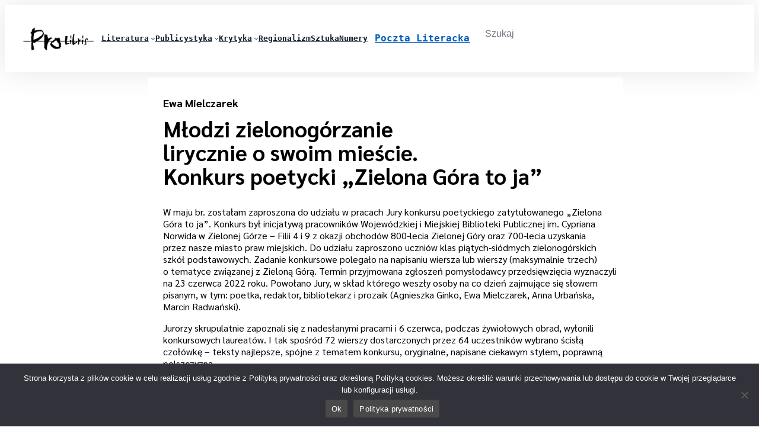

--- FILE ---
content_type: text/html; charset=UTF-8
request_url: https://prolibris.net.pl/mlodzi-zielonogorzanie-lirycznie-o-swoim-miescie-konkurs-poetycki-zielona-gora-to-ja/
body_size: 27873
content:
							<style type="text/css" media="screen">
							#is-ajax-search-result-3481 .is-highlight { background-color: #FFFFB9 !important;}
							#is-ajax-search-result-3481 .meta .is-highlight { background-color: transparent !important;}
							</style>
						<!DOCTYPE html>
<html lang="pl-PL">
<head>
	<meta charset="UTF-8" />
	<meta name="viewport" content="width=device-width, initial-scale=1" />
<meta name='robots' content='index, follow, max-image-preview:large, max-snippet:-1, max-video-preview:-1' />
	<style>img:is([sizes="auto" i], [sizes^="auto," i]) { contain-intrinsic-size: 3000px 1500px }</style>
	
	<!-- This site is optimized with the Yoast SEO plugin v26.4 - https://yoast.com/wordpress/plugins/seo/ -->
	<meta name="description" content="W maju br. zostałam zaproszona do udziału w pracach Jury konkursu poetyckiego zatytułowanego „Zielona Góra to ja”..." />
	<link rel="canonical" href="https://prolibris.net.pl/mlodzi-zielonogorzanie-lirycznie-o-swoim-miescie-konkurs-poetycki-zielona-gora-to-ja/" />
	<meta property="og:locale" content="pl_PL" />
	<meta property="og:type" content="article" />
	<meta property="og:title" content="Ewa Mielczarek - Młodzi zielonogórzanie lirycznie o swoim mieście. Konkurs poetycki „Zielona Góra to ja”" />
	<meta property="og:description" content="W maju br. zostałam zaproszona do udziału w pracach Jury konkursu poetyckiego zatytułowanego „Zielona Góra to ja”. Konkurs był inicjatywą pracowników Wojewódzkiej i Miejskiej Biblioteki Publicznej im. Cypriana Norwida w Zielonej Górze – Filii 4 i 9 z okazji obchodów 800-lecia Zielonej Góry oraz 700-lecia uzyskania przez nasze miasto praw miejskich." />
	<meta property="og:url" content="https://prolibris.net.pl/mlodzi-zielonogorzanie-lirycznie-o-swoim-miescie-konkurs-poetycki-zielona-gora-to-ja/" />
	<meta property="og:site_name" content="Pro Libris" />
	<meta property="article:published_time" content="2022-12-10T10:33:50+00:00" />
	<meta property="article:modified_time" content="2023-02-25T00:17:49+00:00" />
	<meta property="og:image" content="https://prolibris.net.pl/wp-content/uploads/2022/12/Mielczarek_laureaci_konkurs.jpg" />
	<meta property="og:image:width" content="1606" />
	<meta property="og:image:height" content="1204" />
	<meta property="og:image:type" content="image/jpeg" />
	<meta name="author" content="Adrian Lokś" />
	<meta name="twitter:card" content="summary_large_image" />
	<meta name="twitter:title" content="Ewa Mielczarek - Młodzi zielonogórzanie lirycznie o swoim mieście. Konkurs poetycki „Zielona Góra to ja”" />
	<meta name="twitter:description" content="W maju br. zostałam zaproszona do udziału w pracach Jury konkursu poetyckiego zatytułowanego „Zielona Góra to ja”. Konkurs był inicjatywą pracowników Wojewódzkiej i Miejskiej Biblioteki Publicznej im. Cypriana Norwida w Zielonej Górze – Filii 4 i 9 z okazji obchodów 800-lecia Zielonej Góry oraz 700-lecia uzyskania przez nasze miasto praw miejskich." />
	<meta name="twitter:image" content="https://prolibris.net.pl/wp-content/uploads/2022/12/Mielczarek_laureaci_konkurs.jpg" />
	<meta name="twitter:label1" content="Napisane przez" />
	<meta name="twitter:data1" content="Adrian Lokś" />
	<meta name="twitter:label2" content="Szacowany czas czytania" />
	<meta name="twitter:data2" content="6 minut" />
	<script type="application/ld+json" class="yoast-schema-graph">{"@context":"https://schema.org","@graph":[{"@type":"Article","@id":"https://prolibris.net.pl/mlodzi-zielonogorzanie-lirycznie-o-swoim-miescie-konkurs-poetycki-zielona-gora-to-ja/#article","isPartOf":{"@id":"https://prolibris.net.pl/mlodzi-zielonogorzanie-lirycznie-o-swoim-miescie-konkurs-poetycki-zielona-gora-to-ja/"},"author":{"name":"Adrian Lokś","@id":"https://prolibris.net.pl/#/schema/person/69f84b0f16e2fbeb9854f355eaffeb8d"},"headline":"Młodzi zielonogórzanie lirycznie o&nbsp;swoim mieście. Konkurs poetycki „Zielona Góra to&nbsp;ja”","datePublished":"2022-12-10T10:33:50+00:00","dateModified":"2023-02-25T00:17:49+00:00","mainEntityOfPage":{"@id":"https://prolibris.net.pl/mlodzi-zielonogorzanie-lirycznie-o-swoim-miescie-konkurs-poetycki-zielona-gora-to-ja/"},"wordCount":1158,"publisher":{"@id":"https://prolibris.net.pl/#organization"},"image":{"@id":"https://prolibris.net.pl/mlodzi-zielonogorzanie-lirycznie-o-swoim-miescie-konkurs-poetycki-zielona-gora-to-ja/#primaryimage"},"thumbnailUrl":"https://prolibris.net.pl/wp-content/uploads/2022/12/Mielczarek_laureaci_konkurs.jpg","keywords":["Literatura","Lubuskie Czasopismo Literackie","Poezja","Pro Libris","wiersze","Zielona Góra"],"articleSection":["Nr 3-4 (80-81)","Relacje"],"inLanguage":"pl-PL"},{"@type":"WebPage","@id":"https://prolibris.net.pl/mlodzi-zielonogorzanie-lirycznie-o-swoim-miescie-konkurs-poetycki-zielona-gora-to-ja/","url":"https://prolibris.net.pl/mlodzi-zielonogorzanie-lirycznie-o-swoim-miescie-konkurs-poetycki-zielona-gora-to-ja/","name":"Młodzi zielonogórzanie lirycznie o swoim mieście. Konkurs poetycki „Zielona Góra to ja” - Pro Libris","isPartOf":{"@id":"https://prolibris.net.pl/#website"},"primaryImageOfPage":{"@id":"https://prolibris.net.pl/mlodzi-zielonogorzanie-lirycznie-o-swoim-miescie-konkurs-poetycki-zielona-gora-to-ja/#primaryimage"},"image":{"@id":"https://prolibris.net.pl/mlodzi-zielonogorzanie-lirycznie-o-swoim-miescie-konkurs-poetycki-zielona-gora-to-ja/#primaryimage"},"thumbnailUrl":"https://prolibris.net.pl/wp-content/uploads/2022/12/Mielczarek_laureaci_konkurs.jpg","datePublished":"2022-12-10T10:33:50+00:00","dateModified":"2023-02-25T00:17:49+00:00","description":"W maju br. zostałam zaproszona do udziału w pracach Jury konkursu poetyckiego zatytułowanego „Zielona Góra to ja”...","breadcrumb":{"@id":"https://prolibris.net.pl/mlodzi-zielonogorzanie-lirycznie-o-swoim-miescie-konkurs-poetycki-zielona-gora-to-ja/#breadcrumb"},"inLanguage":"pl-PL","potentialAction":[{"@type":"ReadAction","target":["https://prolibris.net.pl/mlodzi-zielonogorzanie-lirycznie-o-swoim-miescie-konkurs-poetycki-zielona-gora-to-ja/"]}]},{"@type":"ImageObject","inLanguage":"pl-PL","@id":"https://prolibris.net.pl/mlodzi-zielonogorzanie-lirycznie-o-swoim-miescie-konkurs-poetycki-zielona-gora-to-ja/#primaryimage","url":"https://prolibris.net.pl/wp-content/uploads/2022/12/Mielczarek_laureaci_konkurs.jpg","contentUrl":"https://prolibris.net.pl/wp-content/uploads/2022/12/Mielczarek_laureaci_konkurs.jpg","width":1606,"height":1204,"caption":"Ustawieni w rzędzie laureaci konkursu literackiego dla dzieci. Od lewej trzy dziewczynki, chłopiec i dwie dziewczynki."},{"@type":"BreadcrumbList","@id":"https://prolibris.net.pl/mlodzi-zielonogorzanie-lirycznie-o-swoim-miescie-konkurs-poetycki-zielona-gora-to-ja/#breadcrumb","itemListElement":[{"@type":"ListItem","position":1,"name":"Home","item":"https://prolibris.net.pl/"},{"@type":"ListItem","position":2,"name":"Młodzi zielonogórzanie lirycznie o swoim mieście. Konkurs poetycki „Zielona Góra to ja”"}]},{"@type":"WebSite","@id":"https://prolibris.net.pl/#website","url":"https://prolibris.net.pl/","name":"Pro Libris","description":"Lubuskie Czasopismo Literackie Pro Libris","publisher":{"@id":"https://prolibris.net.pl/#organization"},"potentialAction":[{"@type":"SearchAction","target":{"@type":"EntryPoint","urlTemplate":"https://prolibris.net.pl/?s={search_term_string}"},"query-input":{"@type":"PropertyValueSpecification","valueRequired":true,"valueName":"search_term_string"}}],"inLanguage":"pl-PL"},{"@type":"Organization","@id":"https://prolibris.net.pl/#organization","name":"Pro Libris","url":"https://prolibris.net.pl/","logo":{"@type":"ImageObject","inLanguage":"pl-PL","@id":"https://prolibris.net.pl/#/schema/logo/image/","url":"https://prolibris.net.pl/wp-content/uploads/2022/09/ProLibris2.png","contentUrl":"https://prolibris.net.pl/wp-content/uploads/2022/09/ProLibris2.png","width":140,"height":62,"caption":"Pro Libris"},"image":{"@id":"https://prolibris.net.pl/#/schema/logo/image/"}},{"@type":"Person","@id":"https://prolibris.net.pl/#/schema/person/69f84b0f16e2fbeb9854f355eaffeb8d","name":"Adrian Lokś","image":{"@type":"ImageObject","inLanguage":"pl-PL","@id":"https://prolibris.net.pl/#/schema/person/image/","url":"https://secure.gravatar.com/avatar/072f68149e911d18fd495d960ab9ceafe2863bcd8e0d6ab04d72381ecbb7efd7?s=96&d=mm&r=g","contentUrl":"https://secure.gravatar.com/avatar/072f68149e911d18fd495d960ab9ceafe2863bcd8e0d6ab04d72381ecbb7efd7?s=96&d=mm&r=g","caption":"Adrian Lokś"},"url":"https://prolibris.net.pl/author/loksadrian/"}]}</script>
	<!-- / Yoast SEO plugin. -->


<title>Młodzi zielonogórzanie lirycznie o swoim mieście. Konkurs poetycki „Zielona Góra to ja” - Pro Libris</title>
<link rel="alternate" type="application/rss+xml" title="Pro Libris &raquo; Kanał z wpisami" href="https://prolibris.net.pl/feed/" />
<link rel="alternate" type="application/rss+xml" title="Pro Libris &raquo; Kanał z komentarzami" href="https://prolibris.net.pl/comments/feed/" />
<script>
window._wpemojiSettings = {"baseUrl":"https:\/\/s.w.org\/images\/core\/emoji\/16.0.1\/72x72\/","ext":".png","svgUrl":"https:\/\/s.w.org\/images\/core\/emoji\/16.0.1\/svg\/","svgExt":".svg","source":{"concatemoji":"https:\/\/prolibris.net.pl\/wp-includes\/js\/wp-emoji-release.min.js?ver=ea069e4d54349b94104296508ba51d28"}};
/*! This file is auto-generated */
!function(s,n){var o,i,e;function c(e){try{var t={supportTests:e,timestamp:(new Date).valueOf()};sessionStorage.setItem(o,JSON.stringify(t))}catch(e){}}function p(e,t,n){e.clearRect(0,0,e.canvas.width,e.canvas.height),e.fillText(t,0,0);var t=new Uint32Array(e.getImageData(0,0,e.canvas.width,e.canvas.height).data),a=(e.clearRect(0,0,e.canvas.width,e.canvas.height),e.fillText(n,0,0),new Uint32Array(e.getImageData(0,0,e.canvas.width,e.canvas.height).data));return t.every(function(e,t){return e===a[t]})}function u(e,t){e.clearRect(0,0,e.canvas.width,e.canvas.height),e.fillText(t,0,0);for(var n=e.getImageData(16,16,1,1),a=0;a<n.data.length;a++)if(0!==n.data[a])return!1;return!0}function f(e,t,n,a){switch(t){case"flag":return n(e,"\ud83c\udff3\ufe0f\u200d\u26a7\ufe0f","\ud83c\udff3\ufe0f\u200b\u26a7\ufe0f")?!1:!n(e,"\ud83c\udde8\ud83c\uddf6","\ud83c\udde8\u200b\ud83c\uddf6")&&!n(e,"\ud83c\udff4\udb40\udc67\udb40\udc62\udb40\udc65\udb40\udc6e\udb40\udc67\udb40\udc7f","\ud83c\udff4\u200b\udb40\udc67\u200b\udb40\udc62\u200b\udb40\udc65\u200b\udb40\udc6e\u200b\udb40\udc67\u200b\udb40\udc7f");case"emoji":return!a(e,"\ud83e\udedf")}return!1}function g(e,t,n,a){var r="undefined"!=typeof WorkerGlobalScope&&self instanceof WorkerGlobalScope?new OffscreenCanvas(300,150):s.createElement("canvas"),o=r.getContext("2d",{willReadFrequently:!0}),i=(o.textBaseline="top",o.font="600 32px Arial",{});return e.forEach(function(e){i[e]=t(o,e,n,a)}),i}function t(e){var t=s.createElement("script");t.src=e,t.defer=!0,s.head.appendChild(t)}"undefined"!=typeof Promise&&(o="wpEmojiSettingsSupports",i=["flag","emoji"],n.supports={everything:!0,everythingExceptFlag:!0},e=new Promise(function(e){s.addEventListener("DOMContentLoaded",e,{once:!0})}),new Promise(function(t){var n=function(){try{var e=JSON.parse(sessionStorage.getItem(o));if("object"==typeof e&&"number"==typeof e.timestamp&&(new Date).valueOf()<e.timestamp+604800&&"object"==typeof e.supportTests)return e.supportTests}catch(e){}return null}();if(!n){if("undefined"!=typeof Worker&&"undefined"!=typeof OffscreenCanvas&&"undefined"!=typeof URL&&URL.createObjectURL&&"undefined"!=typeof Blob)try{var e="postMessage("+g.toString()+"("+[JSON.stringify(i),f.toString(),p.toString(),u.toString()].join(",")+"));",a=new Blob([e],{type:"text/javascript"}),r=new Worker(URL.createObjectURL(a),{name:"wpTestEmojiSupports"});return void(r.onmessage=function(e){c(n=e.data),r.terminate(),t(n)})}catch(e){}c(n=g(i,f,p,u))}t(n)}).then(function(e){for(var t in e)n.supports[t]=e[t],n.supports.everything=n.supports.everything&&n.supports[t],"flag"!==t&&(n.supports.everythingExceptFlag=n.supports.everythingExceptFlag&&n.supports[t]);n.supports.everythingExceptFlag=n.supports.everythingExceptFlag&&!n.supports.flag,n.DOMReady=!1,n.readyCallback=function(){n.DOMReady=!0}}).then(function(){return e}).then(function(){var e;n.supports.everything||(n.readyCallback(),(e=n.source||{}).concatemoji?t(e.concatemoji):e.wpemoji&&e.twemoji&&(t(e.twemoji),t(e.wpemoji)))}))}((window,document),window._wpemojiSettings);
</script>
<style class='custom-scrollbar' type='text/css'>@media only screen and (min-width: 40px) {.scrollbar { max-height: 600px; overflow-y: auto; overflow-x: hidden;}}</style><link rel='stylesheet' id='ivory-ajax-search-styles-css' href='https://prolibris.net.pl/wp-content/plugins/add-search-to-menu/public/css/ivory-ajax-search.min.css?ver=5.5.12' media='all' />
<style id='wp-block-site-logo-inline-css'>
.wp-block-site-logo{box-sizing:border-box;line-height:0}.wp-block-site-logo a{display:inline-block;line-height:0}.wp-block-site-logo.is-default-size img{height:auto;width:120px}.wp-block-site-logo img{height:auto;max-width:100%}.wp-block-site-logo a,.wp-block-site-logo img{border-radius:inherit}.wp-block-site-logo.aligncenter{margin-left:auto;margin-right:auto;text-align:center}:root :where(.wp-block-site-logo.is-style-rounded){border-radius:9999px}
</style>
<style id='wp-block-navigation-link-inline-css'>
.wp-block-navigation .wp-block-navigation-item__label{overflow-wrap:break-word}.wp-block-navigation .wp-block-navigation-item__description{display:none}.link-ui-tools{border-top:1px solid #f0f0f0;padding:8px}.link-ui-block-inserter{padding-top:8px}.link-ui-block-inserter__back{margin-left:8px;text-transform:uppercase}
</style>
<link rel='stylesheet' id='wp-block-navigation-css' href='https://prolibris.net.pl/wp-includes/blocks/navigation/style.min.css?ver=ea069e4d54349b94104296508ba51d28' media='all' />
<style id='wp-block-group-inline-css'>
.wp-block-group{box-sizing:border-box}:where(.wp-block-group.wp-block-group-is-layout-constrained){position:relative}
</style>
<style id='wp-block-group-theme-inline-css'>
:where(.wp-block-group.has-background){padding:1.25em 2.375em}
</style>
<style id='wp-block-template-part-theme-inline-css'>
:root :where(.wp-block-template-part.has-background){margin-bottom:0;margin-top:0;padding:1.25em 2.375em}
</style>
<style id='wp-block-post-title-inline-css'>
.wp-block-post-title{box-sizing:border-box;word-break:break-word}.wp-block-post-title :where(a){display:inline-block;font-family:inherit;font-size:inherit;font-style:inherit;font-weight:inherit;letter-spacing:inherit;line-height:inherit;text-decoration:inherit}
</style>
<link rel='stylesheet' id='elementor-frontend-css' href='https://prolibris.net.pl/wp-content/plugins/elementor/assets/css/frontend.min.css?ver=3.33.1' media='all' />
<link rel='stylesheet' id='elementor-post-5290-css' href='https://prolibris.net.pl/wp-content/uploads/elementor/css/post-5290.css?ver=1766599199' media='all' />
<style id='wp-block-post-content-inline-css'>
.wp-block-post-content{display:flow-root}
</style>
<style id='wp-block-spacer-inline-css'>
.wp-block-spacer{clear:both}
</style>
<style id='wp-block-post-navigation-link-inline-css'>
.wp-block-post-navigation-link .wp-block-post-navigation-link__arrow-previous{display:inline-block;margin-right:1ch}.wp-block-post-navigation-link .wp-block-post-navigation-link__arrow-previous:not(.is-arrow-chevron){transform:scaleX(1)}.wp-block-post-navigation-link .wp-block-post-navigation-link__arrow-next{display:inline-block;margin-left:1ch}.wp-block-post-navigation-link .wp-block-post-navigation-link__arrow-next:not(.is-arrow-chevron){transform:scaleX(1)}.wp-block-post-navigation-link.has-text-align-left[style*="writing-mode: vertical-lr"],.wp-block-post-navigation-link.has-text-align-right[style*="writing-mode: vertical-rl"]{rotate:180deg}
</style>
<style id='wp-block-columns-inline-css'>
.wp-block-columns{align-items:normal!important;box-sizing:border-box;display:flex;flex-wrap:wrap!important}@media (min-width:782px){.wp-block-columns{flex-wrap:nowrap!important}}.wp-block-columns.are-vertically-aligned-top{align-items:flex-start}.wp-block-columns.are-vertically-aligned-center{align-items:center}.wp-block-columns.are-vertically-aligned-bottom{align-items:flex-end}@media (max-width:781px){.wp-block-columns:not(.is-not-stacked-on-mobile)>.wp-block-column{flex-basis:100%!important}}@media (min-width:782px){.wp-block-columns:not(.is-not-stacked-on-mobile)>.wp-block-column{flex-basis:0;flex-grow:1}.wp-block-columns:not(.is-not-stacked-on-mobile)>.wp-block-column[style*=flex-basis]{flex-grow:0}}.wp-block-columns.is-not-stacked-on-mobile{flex-wrap:nowrap!important}.wp-block-columns.is-not-stacked-on-mobile>.wp-block-column{flex-basis:0;flex-grow:1}.wp-block-columns.is-not-stacked-on-mobile>.wp-block-column[style*=flex-basis]{flex-grow:0}:where(.wp-block-columns){margin-bottom:1.75em}:where(.wp-block-columns.has-background){padding:1.25em 2.375em}.wp-block-column{flex-grow:1;min-width:0;overflow-wrap:break-word;word-break:break-word}.wp-block-column.is-vertically-aligned-top{align-self:flex-start}.wp-block-column.is-vertically-aligned-center{align-self:center}.wp-block-column.is-vertically-aligned-bottom{align-self:flex-end}.wp-block-column.is-vertically-aligned-stretch{align-self:stretch}.wp-block-column.is-vertically-aligned-bottom,.wp-block-column.is-vertically-aligned-center,.wp-block-column.is-vertically-aligned-top{width:100%}
</style>
<style id='wp-block-separator-inline-css'>
@charset "UTF-8";.wp-block-separator{border:none;border-top:2px solid}:root :where(.wp-block-separator.is-style-dots){height:auto;line-height:1;text-align:center}:root :where(.wp-block-separator.is-style-dots):before{color:currentColor;content:"···";font-family:serif;font-size:1.5em;letter-spacing:2em;padding-left:2em}.wp-block-separator.is-style-dots{background:none!important;border:none!important}
</style>
<style id='wp-block-separator-theme-inline-css'>
.wp-block-separator.has-css-opacity{opacity:.4}.wp-block-separator{border:none;border-bottom:2px solid;margin-left:auto;margin-right:auto}.wp-block-separator.has-alpha-channel-opacity{opacity:1}.wp-block-separator:not(.is-style-wide):not(.is-style-dots){width:100px}.wp-block-separator.has-background:not(.is-style-dots){border-bottom:none;height:1px}.wp-block-separator.has-background:not(.is-style-wide):not(.is-style-dots){height:2px}
</style>
<link rel='stylesheet' id='wp-block-social-links-css' href='https://prolibris.net.pl/wp-includes/blocks/social-links/style.min.css?ver=ea069e4d54349b94104296508ba51d28' media='all' />
<style id='wp-block-paragraph-inline-css'>
.is-small-text{font-size:.875em}.is-regular-text{font-size:1em}.is-large-text{font-size:2.25em}.is-larger-text{font-size:3em}.has-drop-cap:not(:focus):first-letter{float:left;font-size:8.4em;font-style:normal;font-weight:100;line-height:.68;margin:.05em .1em 0 0;text-transform:uppercase}body.rtl .has-drop-cap:not(:focus):first-letter{float:none;margin-left:.1em}p.has-drop-cap.has-background{overflow:hidden}:root :where(p.has-background){padding:1.25em 2.375em}:where(p.has-text-color:not(.has-link-color)) a{color:inherit}p.has-text-align-left[style*="writing-mode:vertical-lr"],p.has-text-align-right[style*="writing-mode:vertical-rl"]{rotate:180deg}
</style>
<style id='wp-block-image-inline-css'>
.wp-block-image>a,.wp-block-image>figure>a{display:inline-block}.wp-block-image img{box-sizing:border-box;height:auto;max-width:100%;vertical-align:bottom}@media not (prefers-reduced-motion){.wp-block-image img.hide{visibility:hidden}.wp-block-image img.show{animation:show-content-image .4s}}.wp-block-image[style*=border-radius] img,.wp-block-image[style*=border-radius]>a{border-radius:inherit}.wp-block-image.has-custom-border img{box-sizing:border-box}.wp-block-image.aligncenter{text-align:center}.wp-block-image.alignfull>a,.wp-block-image.alignwide>a{width:100%}.wp-block-image.alignfull img,.wp-block-image.alignwide img{height:auto;width:100%}.wp-block-image .aligncenter,.wp-block-image .alignleft,.wp-block-image .alignright,.wp-block-image.aligncenter,.wp-block-image.alignleft,.wp-block-image.alignright{display:table}.wp-block-image .aligncenter>figcaption,.wp-block-image .alignleft>figcaption,.wp-block-image .alignright>figcaption,.wp-block-image.aligncenter>figcaption,.wp-block-image.alignleft>figcaption,.wp-block-image.alignright>figcaption{caption-side:bottom;display:table-caption}.wp-block-image .alignleft{float:left;margin:.5em 1em .5em 0}.wp-block-image .alignright{float:right;margin:.5em 0 .5em 1em}.wp-block-image .aligncenter{margin-left:auto;margin-right:auto}.wp-block-image :where(figcaption){margin-bottom:1em;margin-top:.5em}.wp-block-image.is-style-circle-mask img{border-radius:9999px}@supports ((-webkit-mask-image:none) or (mask-image:none)) or (-webkit-mask-image:none){.wp-block-image.is-style-circle-mask img{border-radius:0;-webkit-mask-image:url('data:image/svg+xml;utf8,<svg viewBox="0 0 100 100" xmlns="http://www.w3.org/2000/svg"><circle cx="50" cy="50" r="50"/></svg>');mask-image:url('data:image/svg+xml;utf8,<svg viewBox="0 0 100 100" xmlns="http://www.w3.org/2000/svg"><circle cx="50" cy="50" r="50"/></svg>');mask-mode:alpha;-webkit-mask-position:center;mask-position:center;-webkit-mask-repeat:no-repeat;mask-repeat:no-repeat;-webkit-mask-size:contain;mask-size:contain}}:root :where(.wp-block-image.is-style-rounded img,.wp-block-image .is-style-rounded img){border-radius:9999px}.wp-block-image figure{margin:0}.wp-lightbox-container{display:flex;flex-direction:column;position:relative}.wp-lightbox-container img{cursor:zoom-in}.wp-lightbox-container img:hover+button{opacity:1}.wp-lightbox-container button{align-items:center;-webkit-backdrop-filter:blur(16px) saturate(180%);backdrop-filter:blur(16px) saturate(180%);background-color:#5a5a5a40;border:none;border-radius:4px;cursor:zoom-in;display:flex;height:20px;justify-content:center;opacity:0;padding:0;position:absolute;right:16px;text-align:center;top:16px;width:20px;z-index:100}@media not (prefers-reduced-motion){.wp-lightbox-container button{transition:opacity .2s ease}}.wp-lightbox-container button:focus-visible{outline:3px auto #5a5a5a40;outline:3px auto -webkit-focus-ring-color;outline-offset:3px}.wp-lightbox-container button:hover{cursor:pointer;opacity:1}.wp-lightbox-container button:focus{opacity:1}.wp-lightbox-container button:focus,.wp-lightbox-container button:hover,.wp-lightbox-container button:not(:hover):not(:active):not(.has-background){background-color:#5a5a5a40;border:none}.wp-lightbox-overlay{box-sizing:border-box;cursor:zoom-out;height:100vh;left:0;overflow:hidden;position:fixed;top:0;visibility:hidden;width:100%;z-index:100000}.wp-lightbox-overlay .close-button{align-items:center;cursor:pointer;display:flex;justify-content:center;min-height:40px;min-width:40px;padding:0;position:absolute;right:calc(env(safe-area-inset-right) + 16px);top:calc(env(safe-area-inset-top) + 16px);z-index:5000000}.wp-lightbox-overlay .close-button:focus,.wp-lightbox-overlay .close-button:hover,.wp-lightbox-overlay .close-button:not(:hover):not(:active):not(.has-background){background:none;border:none}.wp-lightbox-overlay .lightbox-image-container{height:var(--wp--lightbox-container-height);left:50%;overflow:hidden;position:absolute;top:50%;transform:translate(-50%,-50%);transform-origin:top left;width:var(--wp--lightbox-container-width);z-index:9999999999}.wp-lightbox-overlay .wp-block-image{align-items:center;box-sizing:border-box;display:flex;height:100%;justify-content:center;margin:0;position:relative;transform-origin:0 0;width:100%;z-index:3000000}.wp-lightbox-overlay .wp-block-image img{height:var(--wp--lightbox-image-height);min-height:var(--wp--lightbox-image-height);min-width:var(--wp--lightbox-image-width);width:var(--wp--lightbox-image-width)}.wp-lightbox-overlay .wp-block-image figcaption{display:none}.wp-lightbox-overlay button{background:none;border:none}.wp-lightbox-overlay .scrim{background-color:#fff;height:100%;opacity:.9;position:absolute;width:100%;z-index:2000000}.wp-lightbox-overlay.active{visibility:visible}@media not (prefers-reduced-motion){.wp-lightbox-overlay.active{animation:turn-on-visibility .25s both}.wp-lightbox-overlay.active img{animation:turn-on-visibility .35s both}.wp-lightbox-overlay.show-closing-animation:not(.active){animation:turn-off-visibility .35s both}.wp-lightbox-overlay.show-closing-animation:not(.active) img{animation:turn-off-visibility .25s both}.wp-lightbox-overlay.zoom.active{animation:none;opacity:1;visibility:visible}.wp-lightbox-overlay.zoom.active .lightbox-image-container{animation:lightbox-zoom-in .4s}.wp-lightbox-overlay.zoom.active .lightbox-image-container img{animation:none}.wp-lightbox-overlay.zoom.active .scrim{animation:turn-on-visibility .4s forwards}.wp-lightbox-overlay.zoom.show-closing-animation:not(.active){animation:none}.wp-lightbox-overlay.zoom.show-closing-animation:not(.active) .lightbox-image-container{animation:lightbox-zoom-out .4s}.wp-lightbox-overlay.zoom.show-closing-animation:not(.active) .lightbox-image-container img{animation:none}.wp-lightbox-overlay.zoom.show-closing-animation:not(.active) .scrim{animation:turn-off-visibility .4s forwards}}@keyframes show-content-image{0%{visibility:hidden}99%{visibility:hidden}to{visibility:visible}}@keyframes turn-on-visibility{0%{opacity:0}to{opacity:1}}@keyframes turn-off-visibility{0%{opacity:1;visibility:visible}99%{opacity:0;visibility:visible}to{opacity:0;visibility:hidden}}@keyframes lightbox-zoom-in{0%{transform:translate(calc((-100vw + var(--wp--lightbox-scrollbar-width))/2 + var(--wp--lightbox-initial-left-position)),calc(-50vh + var(--wp--lightbox-initial-top-position))) scale(var(--wp--lightbox-scale))}to{transform:translate(-50%,-50%) scale(1)}}@keyframes lightbox-zoom-out{0%{transform:translate(-50%,-50%) scale(1);visibility:visible}99%{visibility:visible}to{transform:translate(calc((-100vw + var(--wp--lightbox-scrollbar-width))/2 + var(--wp--lightbox-initial-left-position)),calc(-50vh + var(--wp--lightbox-initial-top-position))) scale(var(--wp--lightbox-scale));visibility:hidden}}
</style>
<style id='wp-block-image-theme-inline-css'>
:root :where(.wp-block-image figcaption){color:#555;font-size:13px;text-align:center}.is-dark-theme :root :where(.wp-block-image figcaption){color:#ffffffa6}.wp-block-image{margin:0 0 1em}
</style>
<link rel='stylesheet' id='widget-heading-css' href='https://prolibris.net.pl/wp-content/plugins/elementor/assets/css/widget-heading.min.css?ver=3.33.1' media='all' />
<link rel='stylesheet' id='widget-image-css' href='https://prolibris.net.pl/wp-content/plugins/elementor/assets/css/widget-image.min.css?ver=3.33.1' media='all' />
<style id='wp-emoji-styles-inline-css'>

	img.wp-smiley, img.emoji {
		display: inline !important;
		border: none !important;
		box-shadow: none !important;
		height: 1em !important;
		width: 1em !important;
		margin: 0 0.07em !important;
		vertical-align: -0.1em !important;
		background: none !important;
		padding: 0 !important;
	}
</style>
<style id='wp-block-library-inline-css'>
:root{--wp-admin-theme-color:#007cba;--wp-admin-theme-color--rgb:0,124,186;--wp-admin-theme-color-darker-10:#006ba1;--wp-admin-theme-color-darker-10--rgb:0,107,161;--wp-admin-theme-color-darker-20:#005a87;--wp-admin-theme-color-darker-20--rgb:0,90,135;--wp-admin-border-width-focus:2px;--wp-block-synced-color:#7a00df;--wp-block-synced-color--rgb:122,0,223;--wp-bound-block-color:var(--wp-block-synced-color)}@media (min-resolution:192dpi){:root{--wp-admin-border-width-focus:1.5px}}.wp-element-button{cursor:pointer}:root{--wp--preset--font-size--normal:16px;--wp--preset--font-size--huge:42px}:root .has-very-light-gray-background-color{background-color:#eee}:root .has-very-dark-gray-background-color{background-color:#313131}:root .has-very-light-gray-color{color:#eee}:root .has-very-dark-gray-color{color:#313131}:root .has-vivid-green-cyan-to-vivid-cyan-blue-gradient-background{background:linear-gradient(135deg,#00d084,#0693e3)}:root .has-purple-crush-gradient-background{background:linear-gradient(135deg,#34e2e4,#4721fb 50%,#ab1dfe)}:root .has-hazy-dawn-gradient-background{background:linear-gradient(135deg,#faaca8,#dad0ec)}:root .has-subdued-olive-gradient-background{background:linear-gradient(135deg,#fafae1,#67a671)}:root .has-atomic-cream-gradient-background{background:linear-gradient(135deg,#fdd79a,#004a59)}:root .has-nightshade-gradient-background{background:linear-gradient(135deg,#330968,#31cdcf)}:root .has-midnight-gradient-background{background:linear-gradient(135deg,#020381,#2874fc)}.has-regular-font-size{font-size:1em}.has-larger-font-size{font-size:2.625em}.has-normal-font-size{font-size:var(--wp--preset--font-size--normal)}.has-huge-font-size{font-size:var(--wp--preset--font-size--huge)}.has-text-align-center{text-align:center}.has-text-align-left{text-align:left}.has-text-align-right{text-align:right}#end-resizable-editor-section{display:none}.aligncenter{clear:both}.items-justified-left{justify-content:flex-start}.items-justified-center{justify-content:center}.items-justified-right{justify-content:flex-end}.items-justified-space-between{justify-content:space-between}.screen-reader-text{border:0;clip-path:inset(50%);height:1px;margin:-1px;overflow:hidden;padding:0;position:absolute;width:1px;word-wrap:normal!important}.screen-reader-text:focus{background-color:#ddd;clip-path:none;color:#444;display:block;font-size:1em;height:auto;left:5px;line-height:normal;padding:15px 23px 14px;text-decoration:none;top:5px;width:auto;z-index:100000}html :where(.has-border-color){border-style:solid}html :where([style*=border-top-color]){border-top-style:solid}html :where([style*=border-right-color]){border-right-style:solid}html :where([style*=border-bottom-color]){border-bottom-style:solid}html :where([style*=border-left-color]){border-left-style:solid}html :where([style*=border-width]){border-style:solid}html :where([style*=border-top-width]){border-top-style:solid}html :where([style*=border-right-width]){border-right-style:solid}html :where([style*=border-bottom-width]){border-bottom-style:solid}html :where([style*=border-left-width]){border-left-style:solid}html :where(img[class*=wp-image-]){height:auto;max-width:100%}:where(figure){margin:0 0 1em}html :where(.is-position-sticky){--wp-admin--admin-bar--position-offset:var(--wp-admin--admin-bar--height,0px)}@media screen and (max-width:600px){html :where(.is-position-sticky){--wp-admin--admin-bar--position-offset:0px}}
</style>
<style id='global-styles-inline-css'>
:root{--wp--preset--aspect-ratio--square: 1;--wp--preset--aspect-ratio--4-3: 4/3;--wp--preset--aspect-ratio--3-4: 3/4;--wp--preset--aspect-ratio--3-2: 3/2;--wp--preset--aspect-ratio--2-3: 2/3;--wp--preset--aspect-ratio--16-9: 16/9;--wp--preset--aspect-ratio--9-16: 9/16;--wp--preset--color--black: #000000;--wp--preset--color--cyan-bluish-gray: #abb8c3;--wp--preset--color--white: #ffffff;--wp--preset--color--pale-pink: #f78da7;--wp--preset--color--vivid-red: #cf2e2e;--wp--preset--color--luminous-vivid-orange: #ff6900;--wp--preset--color--luminous-vivid-amber: #fcb900;--wp--preset--color--light-green-cyan: #7bdcb5;--wp--preset--color--vivid-green-cyan: #00d084;--wp--preset--color--pale-cyan-blue: #8ed1fc;--wp--preset--color--vivid-cyan-blue: #0693e3;--wp--preset--color--vivid-purple: #9b51e0;--wp--preset--color--base: #fff;--wp--preset--color--main: #101d2d;--wp--preset--color--primary: #e14eca;--wp--preset--color--secondary: #1d8cf8;--wp--preset--color--tertiary: #00f2c3;--wp--preset--color--orange: #ff8d72;--wp--preset--gradient--vivid-cyan-blue-to-vivid-purple: linear-gradient(135deg,rgba(6,147,227,1) 0%,rgb(155,81,224) 100%);--wp--preset--gradient--light-green-cyan-to-vivid-green-cyan: linear-gradient(135deg,rgb(122,220,180) 0%,rgb(0,208,130) 100%);--wp--preset--gradient--luminous-vivid-amber-to-luminous-vivid-orange: linear-gradient(135deg,rgba(252,185,0,1) 0%,rgba(255,105,0,1) 100%);--wp--preset--gradient--luminous-vivid-orange-to-vivid-red: linear-gradient(135deg,rgba(255,105,0,1) 0%,rgb(207,46,46) 100%);--wp--preset--gradient--very-light-gray-to-cyan-bluish-gray: linear-gradient(135deg,rgb(238,238,238) 0%,rgb(169,184,195) 100%);--wp--preset--gradient--cool-to-warm-spectrum: linear-gradient(135deg,rgb(74,234,220) 0%,rgb(151,120,209) 20%,rgb(207,42,186) 40%,rgb(238,44,130) 60%,rgb(251,105,98) 80%,rgb(254,248,76) 100%);--wp--preset--gradient--blush-light-purple: linear-gradient(135deg,rgb(255,206,236) 0%,rgb(152,150,240) 100%);--wp--preset--gradient--blush-bordeaux: linear-gradient(135deg,rgb(254,205,165) 0%,rgb(254,45,45) 50%,rgb(107,0,62) 100%);--wp--preset--gradient--luminous-dusk: linear-gradient(135deg,rgb(255,203,112) 0%,rgb(199,81,192) 50%,rgb(65,88,208) 100%);--wp--preset--gradient--pale-ocean: linear-gradient(135deg,rgb(255,245,203) 0%,rgb(182,227,212) 50%,rgb(51,167,181) 100%);--wp--preset--gradient--electric-grass: linear-gradient(135deg,rgb(202,248,128) 0%,rgb(113,206,126) 100%);--wp--preset--gradient--midnight: linear-gradient(135deg,rgb(2,3,129) 0%,rgb(40,116,252) 100%);--wp--preset--gradient--black-primary: linear-gradient(135deg,rgb(16, 29, 45) ,var(--wp--preset--color--primary) 100%);--wp--preset--gradient--black-secondary: linear-gradient(135deg,rgb(16, 29, 45) ,var(--wp--preset--color--secondary) 100%);--wp--preset--gradient--black-tertiary: linear-gradient(135deg,rgb(16, 29, 45) ,var(--wp--preset--color--tertiary) 100%);--wp--preset--gradient--black-orange: linear-gradient(135deg,rgb(16, 29, 45) ,var(--wp--preset--color--orange) 100%);--wp--preset--gradient--blue: linear-gradient(to bottom left,#1d8cf8,#3358f4);--wp--preset--gradient--pink: linear-gradient(to bottom left,#ba54f5,#e14eca);--wp--preset--gradient--cyan: linear-gradient(to bottom left,#0098f0,#00f2c3);--wp--preset--gradient--orange: linear-gradient(to bottom left,#ff6491,#ff8d72);--wp--preset--font-size--small: 16px;--wp--preset--font-size--medium: 20px;--wp--preset--font-size--large: 24px;--wp--preset--font-size--x-large: 30px;--wp--preset--font-size--max-36: clamp(24px, 3vw, 36px);--wp--preset--font-size--max-48: clamp(30px, 4vw, 48px);--wp--preset--font-size--max-60: clamp(36px, 5vw, 60px);--wp--preset--font-size--max-72: clamp(48px, 6vw, 72px);--wp--preset--font-family--primary: "Inter", sans-serif;--wp--preset--font-family--monospace: monospace;--wp--preset--spacing--20: 0.44rem;--wp--preset--spacing--30: 0.67rem;--wp--preset--spacing--40: 1rem;--wp--preset--spacing--50: 1.5rem;--wp--preset--spacing--60: 2.25rem;--wp--preset--spacing--70: 3.38rem;--wp--preset--spacing--80: 5.06rem;--wp--preset--shadow--natural: 6px 6px 9px rgba(0, 0, 0, 0.2);--wp--preset--shadow--deep: 12px 12px 50px rgba(0, 0, 0, 0.4);--wp--preset--shadow--sharp: 6px 6px 0px rgba(0, 0, 0, 0.2);--wp--preset--shadow--outlined: 6px 6px 0px -3px rgba(255, 255, 255, 1), 6px 6px rgba(0, 0, 0, 1);--wp--preset--shadow--crisp: 6px 6px 0px rgba(0, 0, 0, 1);--wp--custom--font-weight--thin: 100;--wp--custom--font-weight--extra-light: 200;--wp--custom--font-weight--light: 300;--wp--custom--font-weight--regular: 400;--wp--custom--font-weight--medium: 500;--wp--custom--font-weight--semi-bold: 600;--wp--custom--font-weight--bold: 700;--wp--custom--font-weight--extra-bold: 800;--wp--custom--font-weight--black: 900;--wp--custom--line-height--one: 1;--wp--custom--line-height--heading: 1.1;--wp--custom--line-height--medium: 1.5;--wp--custom--line-height--body: 1.75;--wp--custom--spacing--outer: 30px;}:root { --wp--style--global--content-size: 768px;--wp--style--global--wide-size: 1200px; }:where(body) { margin: 0; }.wp-site-blocks > .alignleft { float: left; margin-right: 2em; }.wp-site-blocks > .alignright { float: right; margin-left: 2em; }.wp-site-blocks > .aligncenter { justify-content: center; margin-left: auto; margin-right: auto; }:where(.wp-site-blocks) > * { margin-block-start: 30px; margin-block-end: 0; }:where(.wp-site-blocks) > :first-child { margin-block-start: 0; }:where(.wp-site-blocks) > :last-child { margin-block-end: 0; }:root { --wp--style--block-gap: 30px; }:root :where(.is-layout-flow) > :first-child{margin-block-start: 0;}:root :where(.is-layout-flow) > :last-child{margin-block-end: 0;}:root :where(.is-layout-flow) > *{margin-block-start: 30px;margin-block-end: 0;}:root :where(.is-layout-constrained) > :first-child{margin-block-start: 0;}:root :where(.is-layout-constrained) > :last-child{margin-block-end: 0;}:root :where(.is-layout-constrained) > *{margin-block-start: 30px;margin-block-end: 0;}:root :where(.is-layout-flex){gap: 30px;}:root :where(.is-layout-grid){gap: 30px;}.is-layout-flow > .alignleft{float: left;margin-inline-start: 0;margin-inline-end: 2em;}.is-layout-flow > .alignright{float: right;margin-inline-start: 2em;margin-inline-end: 0;}.is-layout-flow > .aligncenter{margin-left: auto !important;margin-right: auto !important;}.is-layout-constrained > .alignleft{float: left;margin-inline-start: 0;margin-inline-end: 2em;}.is-layout-constrained > .alignright{float: right;margin-inline-start: 2em;margin-inline-end: 0;}.is-layout-constrained > .aligncenter{margin-left: auto !important;margin-right: auto !important;}.is-layout-constrained > :where(:not(.alignleft):not(.alignright):not(.alignfull)){max-width: var(--wp--style--global--content-size);margin-left: auto !important;margin-right: auto !important;}.is-layout-constrained > .alignwide{max-width: var(--wp--style--global--wide-size);}body .is-layout-flex{display: flex;}.is-layout-flex{flex-wrap: wrap;align-items: center;}.is-layout-flex > :is(*, div){margin: 0;}body .is-layout-grid{display: grid;}.is-layout-grid > :is(*, div){margin: 0;}body{background-color: var(--wp--preset--color--base);color: var(--wp--preset--color--main);font-family: var(--wp--preset--font-family--primary);font-size: var(--wp--preset--font-size--medium);font-weight: var(--wp--custom--font-weight--regular);line-height: var(--wp--custom--line-height--body);padding-top: 0px;padding-right: 0px;padding-bottom: 0px;padding-left: 0px;}a:where(:not(.wp-element-button)){color: var(--wp--preset--color--main);text-decoration: underline;}h1{font-size: var(--wp--preset--font-size--x-large);}h2{font-size: var(--wp--preset--font-size--large);}h3{font-size: var(--wp--preset--font-size--large);}h4{font-size: var(--wp--preset--font-size--medium);}h5{font-size: var(--wp--preset--font-size--small);}h6{font-size: var(--wp--preset--font-size--small);}:root :where(.wp-element-button, .wp-block-button__link){background-color: #32373c;border-width: 0;color: #fff;font-family: inherit;font-size: inherit;line-height: inherit;padding: calc(0.667em + 2px) calc(1.333em + 2px);text-decoration: none;}.has-black-color{color: var(--wp--preset--color--black) !important;}.has-cyan-bluish-gray-color{color: var(--wp--preset--color--cyan-bluish-gray) !important;}.has-white-color{color: var(--wp--preset--color--white) !important;}.has-pale-pink-color{color: var(--wp--preset--color--pale-pink) !important;}.has-vivid-red-color{color: var(--wp--preset--color--vivid-red) !important;}.has-luminous-vivid-orange-color{color: var(--wp--preset--color--luminous-vivid-orange) !important;}.has-luminous-vivid-amber-color{color: var(--wp--preset--color--luminous-vivid-amber) !important;}.has-light-green-cyan-color{color: var(--wp--preset--color--light-green-cyan) !important;}.has-vivid-green-cyan-color{color: var(--wp--preset--color--vivid-green-cyan) !important;}.has-pale-cyan-blue-color{color: var(--wp--preset--color--pale-cyan-blue) !important;}.has-vivid-cyan-blue-color{color: var(--wp--preset--color--vivid-cyan-blue) !important;}.has-vivid-purple-color{color: var(--wp--preset--color--vivid-purple) !important;}.has-base-color{color: var(--wp--preset--color--base) !important;}.has-main-color{color: var(--wp--preset--color--main) !important;}.has-primary-color{color: var(--wp--preset--color--primary) !important;}.has-secondary-color{color: var(--wp--preset--color--secondary) !important;}.has-tertiary-color{color: var(--wp--preset--color--tertiary) !important;}.has-orange-color{color: var(--wp--preset--color--orange) !important;}.has-black-background-color{background-color: var(--wp--preset--color--black) !important;}.has-cyan-bluish-gray-background-color{background-color: var(--wp--preset--color--cyan-bluish-gray) !important;}.has-white-background-color{background-color: var(--wp--preset--color--white) !important;}.has-pale-pink-background-color{background-color: var(--wp--preset--color--pale-pink) !important;}.has-vivid-red-background-color{background-color: var(--wp--preset--color--vivid-red) !important;}.has-luminous-vivid-orange-background-color{background-color: var(--wp--preset--color--luminous-vivid-orange) !important;}.has-luminous-vivid-amber-background-color{background-color: var(--wp--preset--color--luminous-vivid-amber) !important;}.has-light-green-cyan-background-color{background-color: var(--wp--preset--color--light-green-cyan) !important;}.has-vivid-green-cyan-background-color{background-color: var(--wp--preset--color--vivid-green-cyan) !important;}.has-pale-cyan-blue-background-color{background-color: var(--wp--preset--color--pale-cyan-blue) !important;}.has-vivid-cyan-blue-background-color{background-color: var(--wp--preset--color--vivid-cyan-blue) !important;}.has-vivid-purple-background-color{background-color: var(--wp--preset--color--vivid-purple) !important;}.has-base-background-color{background-color: var(--wp--preset--color--base) !important;}.has-main-background-color{background-color: var(--wp--preset--color--main) !important;}.has-primary-background-color{background-color: var(--wp--preset--color--primary) !important;}.has-secondary-background-color{background-color: var(--wp--preset--color--secondary) !important;}.has-tertiary-background-color{background-color: var(--wp--preset--color--tertiary) !important;}.has-orange-background-color{background-color: var(--wp--preset--color--orange) !important;}.has-black-border-color{border-color: var(--wp--preset--color--black) !important;}.has-cyan-bluish-gray-border-color{border-color: var(--wp--preset--color--cyan-bluish-gray) !important;}.has-white-border-color{border-color: var(--wp--preset--color--white) !important;}.has-pale-pink-border-color{border-color: var(--wp--preset--color--pale-pink) !important;}.has-vivid-red-border-color{border-color: var(--wp--preset--color--vivid-red) !important;}.has-luminous-vivid-orange-border-color{border-color: var(--wp--preset--color--luminous-vivid-orange) !important;}.has-luminous-vivid-amber-border-color{border-color: var(--wp--preset--color--luminous-vivid-amber) !important;}.has-light-green-cyan-border-color{border-color: var(--wp--preset--color--light-green-cyan) !important;}.has-vivid-green-cyan-border-color{border-color: var(--wp--preset--color--vivid-green-cyan) !important;}.has-pale-cyan-blue-border-color{border-color: var(--wp--preset--color--pale-cyan-blue) !important;}.has-vivid-cyan-blue-border-color{border-color: var(--wp--preset--color--vivid-cyan-blue) !important;}.has-vivid-purple-border-color{border-color: var(--wp--preset--color--vivid-purple) !important;}.has-base-border-color{border-color: var(--wp--preset--color--base) !important;}.has-main-border-color{border-color: var(--wp--preset--color--main) !important;}.has-primary-border-color{border-color: var(--wp--preset--color--primary) !important;}.has-secondary-border-color{border-color: var(--wp--preset--color--secondary) !important;}.has-tertiary-border-color{border-color: var(--wp--preset--color--tertiary) !important;}.has-orange-border-color{border-color: var(--wp--preset--color--orange) !important;}.has-vivid-cyan-blue-to-vivid-purple-gradient-background{background: var(--wp--preset--gradient--vivid-cyan-blue-to-vivid-purple) !important;}.has-light-green-cyan-to-vivid-green-cyan-gradient-background{background: var(--wp--preset--gradient--light-green-cyan-to-vivid-green-cyan) !important;}.has-luminous-vivid-amber-to-luminous-vivid-orange-gradient-background{background: var(--wp--preset--gradient--luminous-vivid-amber-to-luminous-vivid-orange) !important;}.has-luminous-vivid-orange-to-vivid-red-gradient-background{background: var(--wp--preset--gradient--luminous-vivid-orange-to-vivid-red) !important;}.has-very-light-gray-to-cyan-bluish-gray-gradient-background{background: var(--wp--preset--gradient--very-light-gray-to-cyan-bluish-gray) !important;}.has-cool-to-warm-spectrum-gradient-background{background: var(--wp--preset--gradient--cool-to-warm-spectrum) !important;}.has-blush-light-purple-gradient-background{background: var(--wp--preset--gradient--blush-light-purple) !important;}.has-blush-bordeaux-gradient-background{background: var(--wp--preset--gradient--blush-bordeaux) !important;}.has-luminous-dusk-gradient-background{background: var(--wp--preset--gradient--luminous-dusk) !important;}.has-pale-ocean-gradient-background{background: var(--wp--preset--gradient--pale-ocean) !important;}.has-electric-grass-gradient-background{background: var(--wp--preset--gradient--electric-grass) !important;}.has-midnight-gradient-background{background: var(--wp--preset--gradient--midnight) !important;}.has-black-primary-gradient-background{background: var(--wp--preset--gradient--black-primary) !important;}.has-black-secondary-gradient-background{background: var(--wp--preset--gradient--black-secondary) !important;}.has-black-tertiary-gradient-background{background: var(--wp--preset--gradient--black-tertiary) !important;}.has-black-orange-gradient-background{background: var(--wp--preset--gradient--black-orange) !important;}.has-blue-gradient-background{background: var(--wp--preset--gradient--blue) !important;}.has-pink-gradient-background{background: var(--wp--preset--gradient--pink) !important;}.has-cyan-gradient-background{background: var(--wp--preset--gradient--cyan) !important;}.has-orange-gradient-background{background: var(--wp--preset--gradient--orange) !important;}.has-small-font-size{font-size: var(--wp--preset--font-size--small) !important;}.has-medium-font-size{font-size: var(--wp--preset--font-size--medium) !important;}.has-large-font-size{font-size: var(--wp--preset--font-size--large) !important;}.has-x-large-font-size{font-size: var(--wp--preset--font-size--x-large) !important;}.has-max-36-font-size{font-size: var(--wp--preset--font-size--max-36) !important;}.has-max-48-font-size{font-size: var(--wp--preset--font-size--max-48) !important;}.has-max-60-font-size{font-size: var(--wp--preset--font-size--max-60) !important;}.has-max-72-font-size{font-size: var(--wp--preset--font-size--max-72) !important;}.has-primary-font-family{font-family: var(--wp--preset--font-family--primary) !important;}.has-monospace-font-family{font-family: var(--wp--preset--font-family--monospace) !important;}.wp-block-post-title {
	display: none;
}

.post-navigation-link-previous {
	left: 45%;
	position: absolute;
}


.post-navigation-link-next {
	right: 45%;
	position: absolute;
}

/*.ekit_socialshare {
	left: 30%;
	position: absolute;
}
:root :where(.wp-block-columns){margin-bottom: 0px;}
:root :where(.wp-block-group){padding: 0px;}
:root :where(.wp-block-image){margin-bottom: 30px;}
:root :where(.wp-block-navigation){font-size: var(--wp--preset--font-size--small);}
:root :where(p){margin-top: 0px;margin-bottom: 30px;}
:root :where(.wp-block-post-title){font-size: var(--wp--preset--font-size--x-large);}
:root :where(.wp-block-spacer){margin-top: 0 !important;}
:root :where(.wp-block-separator){color: var(--wp--preset--color--main);font-size: var(--wp--preset--font-size--large);}
:root :where(.wp-block-template-part){margin-top: 0px;}
</style>
<style id='core-block-supports-inline-css'>
.wp-container-core-navigation-is-layout-2f8c3757{gap:15px;justify-content:flex-start;}.wp-container-core-navigation-is-layout-fc4fd283{justify-content:flex-start;}.wp-container-core-group-is-layout-b2891da8{justify-content:space-between;}.wp-container-core-group-is-layout-6be2d8b4 > :where(:not(.alignleft):not(.alignright):not(.alignfull)){max-width:80%;margin-left:auto !important;margin-right:auto !important;}.wp-container-core-group-is-layout-6be2d8b4 > .alignwide{max-width:80%;}.wp-container-core-group-is-layout-6be2d8b4 .alignfull{max-width:none;}.wp-container-core-columns-is-layout-28f84493{flex-wrap:nowrap;}.wp-container-core-navigation-is-layout-03627597{justify-content:center;}.wp-container-core-group-is-layout-be60d03e > :where(:not(.alignleft):not(.alignright):not(.alignfull)){max-width:100%;margin-left:0 !important;margin-right:auto !important;}.wp-container-core-group-is-layout-be60d03e > .alignwide{max-width:100%;}.wp-container-core-group-is-layout-be60d03e .alignfull{max-width:none;}.wp-container-core-social-links-is-layout-dd970f95{gap:10px;justify-content:flex-start;}.wp-elements-b4e7d47e17bd1e23cc08471697053b2a a:where(:not(.wp-element-button)){color:#e80101;}.wp-elements-c5930eede2a798147fa1f5bbd2ee62a4 a:where(:not(.wp-element-button)){color:var(--wp--preset--color--main);}
</style>
<style id='wp-block-template-skip-link-inline-css'>

		.skip-link.screen-reader-text {
			border: 0;
			clip-path: inset(50%);
			height: 1px;
			margin: -1px;
			overflow: hidden;
			padding: 0;
			position: absolute !important;
			width: 1px;
			word-wrap: normal !important;
		}

		.skip-link.screen-reader-text:focus {
			background-color: #eee;
			clip-path: none;
			color: #444;
			display: block;
			font-size: 1em;
			height: auto;
			left: 5px;
			line-height: normal;
			padding: 15px 23px 14px;
			text-decoration: none;
			top: 5px;
			width: auto;
			z-index: 100000;
		}
</style>
<link rel='stylesheet' id='cookie-notice-front-css' href='https://prolibris.net.pl/wp-content/plugins/cookie-notice/css/front.min.css?ver=2.5.9' media='all' />
<link rel='stylesheet' id='ivory-search-styles-css' href='https://prolibris.net.pl/wp-content/plugins/add-search-to-menu/public/css/ivory-search.min.css?ver=5.5.12' media='all' />
<link rel='stylesheet' id='eae-css-css' href='https://prolibris.net.pl/wp-content/plugins/addon-elements-for-elementor-page-builder/assets/css/eae.min.css?ver=1.14.3' media='all' />
<link rel='stylesheet' id='eae-peel-css-css' href='https://prolibris.net.pl/wp-content/plugins/addon-elements-for-elementor-page-builder/assets/lib/peel/peel.css?ver=1.14.3' media='all' />
<link rel='stylesheet' id='font-awesome-4-shim-css' href='https://prolibris.net.pl/wp-content/plugins/elementor/assets/lib/font-awesome/css/v4-shims.min.css?ver=1.0' media='all' />
<link rel='stylesheet' id='font-awesome-5-all-css' href='https://prolibris.net.pl/wp-content/plugins/elementor/assets/lib/font-awesome/css/all.min.css?ver=1.0' media='all' />
<link rel='stylesheet' id='vegas-css-css' href='https://prolibris.net.pl/wp-content/plugins/addon-elements-for-elementor-page-builder/assets/lib/vegas/vegas.min.css?ver=2.4.0' media='all' />
<link rel='stylesheet' id='malihu-custom-scrollbar-css-css' href='https://prolibris.net.pl/wp-content/plugins/custom-scrollbar/asset/malihu-custom-scrollbar-plugin/jquery.mCustomScrollbar.min.css?ver=ea069e4d54349b94104296508ba51d28' media='all' />
<link rel='stylesheet' id='astory-css' href='https://prolibris.net.pl/wp-content/themes/astory/assets/css/style.css?ver=1.0.9' media='all' />
<link rel='stylesheet' id='astory-fonts-css' href='https://prolibris.net.pl/wp-content/uploads/fonts/fd785a6ca5e6b2c97e3ee14cab317975/font.css?v=1667402683' media='all' />
<link rel='stylesheet' id='elementor-icons-css' href='https://prolibris.net.pl/wp-content/plugins/elementor/assets/lib/eicons/css/elementor-icons.min.css?ver=5.44.0' media='all' />
<link rel='stylesheet' id='elementor-post-5-css' href='https://prolibris.net.pl/wp-content/uploads/elementor/css/post-5.css?ver=1766410192' media='all' />
<link rel='stylesheet' id='ekit-widget-styles-css' href='https://prolibris.net.pl/wp-content/plugins/elementskit-lite/widgets/init/assets/css/widget-styles.css?ver=3.7.5' media='all' />
<link rel='stylesheet' id='ekit-responsive-css' href='https://prolibris.net.pl/wp-content/plugins/elementskit-lite/widgets/init/assets/css/responsive.css?ver=3.7.5' media='all' />
<link rel='stylesheet' id='eael-general-css' href='https://prolibris.net.pl/wp-content/plugins/essential-addons-for-elementor-lite/assets/front-end/css/view/general.min.css?ver=6.5.1' media='all' />
<link rel='stylesheet' id='elementor-gf-local-sarabun-css' href='https://prolibris.net.pl/wp-content/uploads/elementor/google-fonts/css/sarabun.css?ver=1747493559' media='all' />
<link rel='stylesheet' id='elementor-gf-local-roboto-css' href='https://prolibris.net.pl/wp-content/uploads/elementor/google-fonts/css/roboto.css?ver=1747493594' media='all' />
<link rel='stylesheet' id='elementor-icons-ekiticons-css' href='https://prolibris.net.pl/wp-content/plugins/elementskit-lite/modules/elementskit-icon-pack/assets/css/ekiticons.css?ver=3.7.5' media='all' />
<link rel='stylesheet' id='elementor-icons-shared-0-css' href='https://prolibris.net.pl/wp-content/plugins/elementor/assets/lib/font-awesome/css/fontawesome.min.css?ver=5.15.3' media='all' />
<link rel='stylesheet' id='elementor-icons-fa-solid-css' href='https://prolibris.net.pl/wp-content/plugins/elementor/assets/lib/font-awesome/css/solid.min.css?ver=5.15.3' media='all' />
<script src="https://prolibris.net.pl/wp-includes/js/jquery/jquery.min.js?ver=3.7.1" id="jquery-core-js"></script>
<script src="https://prolibris.net.pl/wp-includes/js/jquery/jquery-migrate.min.js?ver=3.4.1" id="jquery-migrate-js"></script>
<script id="cookie-notice-front-js-before">
var cnArgs = {"ajaxUrl":"https:\/\/prolibris.net.pl\/wp-admin\/admin-ajax.php","nonce":"6789324fa8","hideEffect":"fade","position":"bottom","onScroll":false,"onScrollOffset":100,"onClick":false,"cookieName":"cookie_notice_accepted","cookieTime":7862400,"cookieTimeRejected":7862400,"globalCookie":false,"redirection":false,"cache":true,"revokeCookies":false,"revokeCookiesOpt":"automatic"};
</script>
<script src="https://prolibris.net.pl/wp-content/plugins/cookie-notice/js/front.min.js?ver=2.5.9" id="cookie-notice-front-js"></script>
<script src="https://prolibris.net.pl/wp-content/plugins/sticky-menu-or-anything-on-scroll/assets/js/jq-sticky-anything.min.js?ver=2.1.1" id="stickyAnythingLib-js"></script>
<script src="https://prolibris.net.pl/wp-content/plugins/addon-elements-for-elementor-page-builder/assets/js/iconHelper.js?ver=1.0" id="eae-iconHelper-js"></script>
<link rel="https://api.w.org/" href="https://prolibris.net.pl/wp-json/" /><link rel="alternate" title="JSON" type="application/json" href="https://prolibris.net.pl/wp-json/wp/v2/posts/5290" /><link rel="EditURI" type="application/rsd+xml" title="RSD" href="https://prolibris.net.pl/xmlrpc.php?rsd" />
<link rel="alternate" title="oEmbed (JSON)" type="application/json+oembed" href="https://prolibris.net.pl/wp-json/oembed/1.0/embed?url=https%3A%2F%2Fprolibris.net.pl%2Fmlodzi-zielonogorzanie-lirycznie-o-swoim-miescie-konkurs-poetycki-zielona-gora-to-ja%2F" />
<link rel="alternate" title="oEmbed (XML)" type="text/xml+oembed" href="https://prolibris.net.pl/wp-json/oembed/1.0/embed?url=https%3A%2F%2Fprolibris.net.pl%2Fmlodzi-zielonogorzanie-lirycznie-o-swoim-miescie-konkurs-poetycki-zielona-gora-to-ja%2F&#038;format=xml" />

		<!-- GA Google Analytics @ https://m0n.co/ga -->
		<script async src="https://www.googletagmanager.com/gtag/js?id=UA-250041205-1"></script>
		<script>
			window.dataLayer = window.dataLayer || [];
			function gtag(){dataLayer.push(arguments);}
			gtag('js', new Date());
			gtag('config', 'UA-250041205-1');
		</script>

	<link type="text/css" href="https://prolibris.net.pl/wp-content/plugins/screenreader/libraries/controller/css/elegant.css" rel="stylesheet" charset="utf-8"/><script type="text/javascript" src="https://prolibris.net.pl/wp-content/plugins/screenreader/languages/pl-PL.js" charset="utf-8"></script><script type="text/javascript" src="https://prolibris.net.pl/wp-content/plugins/screenreader/libraries/tts/soundmanager/soundmanager2.js" charset="utf-8"></script><script type="text/javascript" src="https://prolibris.net.pl/wp-content/plugins/screenreader/libraries/tts/tts.js" charset="utf-8" defer="defer"></script><script type="text/javascript" src="https://prolibris.net.pl/wp-content/plugins/screenreader/libraries/controller/controller.js" charset="utf-8" defer="defer"></script><style type='text/css'>#accessibility-links #text_plugin{width:40px;}</style><style type='text/css'>:focus{outline: 2px solid #5b5b5b !important;}</style>	<script type="text/javascript">
		window.soundManager.url = 'https://prolibris.net.pl/wp-content/plugins/screenreader/libraries/tts/soundmanager/swf/';
		window.soundManager.debugMode = false;
		window.soundManager.defaultOptions.volume = 80;
	
		var screenReaderConfigOptions = {	baseURI: 'https://prolibris.net.pl/wp-content/plugins/screenreader/',
											token: 'e5f610313231ccc5c1d91f1b5d787e75',
											langCode: 'pl',
											chunkLength: 100,
											gtranslateIntegration: 0,
											readElementsHovering: 0,
											elementsHoveringSelector: 'p',
											screenReaderVolume: '80',
											screenReaderVoiceSpeed: 'slow',
											position: 'bottomright',
											scrolling: 'fixed',
											targetAppendto: 'html',
											targetAppendMode: 'bottom',
											preload: 1,
											autoBackgroundColor: 1,
											readPage: 1,
											readChildNodes: 1,
											ieHighContrast: 1,
											ieHighContrastAdvanced: 1,
											selectedStorage: 'session',
											selectMainpageareaText: 1,
											excludeScripts: 1,
											readImages: 1,
											readImagesAttribute: 'alt',
											readImagesOrdering: 'after',
											readImagesHovering: 0,
											mainpageSelector: '*[name*=elementor-widget-container], *[class*=elementor-widget-container], *[id*=elementor-widget-container] *[name*=main], *[class*=main], *[id*=main]',
											showlabel: 0,
											labeltext: 'Screen Reader',
											screenreaderIcon: 'audio',
											screenreader: 1,
											highcontrast: 1,
											highcontrastAlternate: 0,
											colorHue: 180,
											colorBrightness: 6,
											rootTarget: 0,
											dyslexicFont: 0,
											grayHues: 0,
											spacingSize: 1,
											spacingSizeMin: 0,
											spacingSizeMax: 10,
											bigCursor: 1,
											readingGuides: 1,
											readability: 0,
											readabilitySelector: '#main,article',
											hideImages: 0,
											fontsizeMinimizedToolbar: 0,
											hoverMinimizedToolbar: 0,
											fontsize: 1,
											fontsizeDefault: 100,
											fontsizeMin: 50,
											fontsizeMax: 200,
											fontsizeSelector: '16',
											fontSizeHeadersIncrement: 20,
											toolbarBgcolor: '#EEE',
											template: 'elegant.css',
											templateOrientation: 'horizontal',
											accesskey_play: 'P',
											accesskey_pause: 'E',
											accesskey_stop: 'S',
											accesskey_increase: 'O',
											accesskey_decrease: 'U',
											accesskey_reset: 'R',
											accesskey_highcontrast: 'H',
											accesskey_highcontrast2: 'J',
											accesskey_highcontrast3: 'K',
											accesskey_dyslexic: 'D',
											accesskey_grayhues: 'G',
											accesskey_spacingsize_increase: 'M',
											accesskey_spacingsize_decrease: 'N',
											accesskey_bigcursor: 'W',
											accesskey_reading_guides: 'V',
											accesskey_readability: 'Q',
											accesskey_hideimages: 'F',
											accesskey_skiptocontents: 'C',
											accesskey_minimized: 'L',
											volume_accesskeys: 1,
											accesskey_increase_volume: '+',
											accesskey_decrease_volume: '-',
											readerEngine: 'proxy',
											useMobileReaderEngine: 0,
											mobileReaderEngine: 'proxy_responsive',
											proxyResponsiveApikey: 'YkiNlVQr',
											hideOnMobile: 0,
											useMinimizedToolbar: 1,
											statusMinimizedToolbar: 'closed',
											minimizedToolbarOnlyMobile: 0,
											showSkipToContents: 0,
											skipToContentsSelector: '',
											removeLinksTarget: 1,
											resetButtonBehavior: 'fontsize'
										};
	</script><script type="importmap" id="wp-importmap">
{"imports":{"@wordpress\/interactivity":"https:\/\/prolibris.net.pl\/wp-includes\/js\/dist\/script-modules\/interactivity\/index.min.js?ver=55aebb6e0a16726baffb"}}
</script>
<script type="module" src="https://prolibris.net.pl/wp-includes/js/dist/script-modules/block-library/navigation/view.min.js?ver=61572d447d60c0aa5240" id="@wordpress/block-library/navigation/view-js-module"></script>
<link rel="modulepreload" href="https://prolibris.net.pl/wp-includes/js/dist/script-modules/interactivity/index.min.js?ver=55aebb6e0a16726baffb" id="@wordpress/interactivity-js-modulepreload"><meta name="generator" content="Elementor 3.33.1; features: additional_custom_breakpoints; settings: css_print_method-external, google_font-enabled, font_display-auto">
			<style>
				.e-con.e-parent:nth-of-type(n+4):not(.e-lazyloaded):not(.e-no-lazyload),
				.e-con.e-parent:nth-of-type(n+4):not(.e-lazyloaded):not(.e-no-lazyload) * {
					background-image: none !important;
				}
				@media screen and (max-height: 1024px) {
					.e-con.e-parent:nth-of-type(n+3):not(.e-lazyloaded):not(.e-no-lazyload),
					.e-con.e-parent:nth-of-type(n+3):not(.e-lazyloaded):not(.e-no-lazyload) * {
						background-image: none !important;
					}
				}
				@media screen and (max-height: 640px) {
					.e-con.e-parent:nth-of-type(n+2):not(.e-lazyloaded):not(.e-no-lazyload),
					.e-con.e-parent:nth-of-type(n+2):not(.e-lazyloaded):not(.e-no-lazyload) * {
						background-image: none !important;
					}
				}
			</style>
			<link rel="icon" href="https://prolibris.net.pl/wp-content/uploads/2022/09/cropped-ProLibris2-32x32.png" sizes="32x32" />
<link rel="icon" href="https://prolibris.net.pl/wp-content/uploads/2022/09/cropped-ProLibris2-192x192.png" sizes="192x192" />
<link rel="apple-touch-icon" href="https://prolibris.net.pl/wp-content/uploads/2022/09/cropped-ProLibris2-180x180.png" />
<meta name="msapplication-TileImage" content="https://prolibris.net.pl/wp-content/uploads/2022/09/cropped-ProLibris2-270x270.png" />
<style type="text/css" media="screen">.is-menu path.search-icon-path { fill: #dd3333;}body .popup-search-close:after, body .search-close:after { border-color: #dd3333;}body .popup-search-close:before, body .search-close:before { border-color: #dd3333;}</style>			<style type="text/css">
					.is-form-style-1.is-form-id-3481 .is-search-input:focus,
			.is-form-style-1.is-form-id-3481 .is-search-input:hover,
			.is-form-style-1.is-form-id-3481 .is-search-input,
			.is-form-style-2.is-form-id-3481 .is-search-input:focus,
			.is-form-style-2.is-form-id-3481 .is-search-input:hover,
			.is-form-style-2.is-form-id-3481 .is-search-input,
			.is-form-style-3.is-form-id-3481 .is-search-input:focus,
			.is-form-style-3.is-form-id-3481 .is-search-input:hover,
			.is-form-style-3.is-form-id-3481 .is-search-input,
			.is-form-id-3481 .is-search-input:focus,
			.is-form-id-3481 .is-search-input:hover,
			.is-form-id-3481 .is-search-input {
                                                                border-color: #ffffff !important;                                			}
                        			</style>
					<style type="text/css">
					</style>
		</head>

<body data-rsssl=1 class="wp-singular post-template-default single single-post postid-5290 single-format-standard wp-custom-logo wp-embed-responsive wp-theme-astory cookies-not-set astory elementor-default elementor-kit-5 elementor-page elementor-page-5290">

<div class="wp-site-blocks"><header class="site-header wp-block-template-part">
<div class="wp-block-group alignfull is-style-boxshadow has-base-background-color has-background is-layout-constrained wp-container-core-group-is-layout-6be2d8b4 wp-block-group-is-layout-constrained" style="margin-top:0px;padding-top:30px;padding-bottom:30px">
<div class="wp-block-group alignwide is-content-justification-space-between is-layout-flex wp-container-core-group-is-layout-b2891da8 wp-block-group-is-layout-flex"><div class="is-default-size wp-block-site-logo"><a href="https://prolibris.net.pl/" class="custom-logo-link" rel="home"><img width="140" height="62" src="https://prolibris.net.pl/wp-content/uploads/2022/09/ProLibris2.png" class="custom-logo" alt="Logo" decoding="async" /></a></div>

<nav style="font-style:normal;font-weight:700;text-transform:capitalize;" class="has-text-color has-main-color has-background has-base-background-color is-responsive items-justified-left has-text-decoration-underline wp-block-navigation has-monospace-font-family is-horizontal is-content-justification-left is-layout-flex wp-container-core-navigation-is-layout-2f8c3757 wp-block-navigation-is-layout-flex" aria-label="Ivory2" 
		 data-wp-interactive="core/navigation" data-wp-context='{"overlayOpenedBy":{"click":false,"hover":false,"focus":false},"type":"overlay","roleAttribute":"","ariaLabel":"Menu"}'><button aria-haspopup="dialog" aria-label="Rozwiń menu" class="wp-block-navigation__responsive-container-open" 
				data-wp-on-async--click="actions.openMenuOnClick"
				data-wp-on--keydown="actions.handleMenuKeydown"
			><svg width="24" height="24" xmlns="http://www.w3.org/2000/svg" viewBox="0 0 24 24" aria-hidden="true" focusable="false"><rect x="4" y="7.5" width="16" height="1.5" /><rect x="4" y="15" width="16" height="1.5" /></svg></button>
				<div class="wp-block-navigation__responsive-container"  id="modal-1" 
				data-wp-class--has-modal-open="state.isMenuOpen"
				data-wp-class--is-menu-open="state.isMenuOpen"
				data-wp-watch="callbacks.initMenu"
				data-wp-on--keydown="actions.handleMenuKeydown"
				data-wp-on-async--focusout="actions.handleMenuFocusout"
				tabindex="-1"
			>
					<div class="wp-block-navigation__responsive-close" tabindex="-1">
						<div class="wp-block-navigation__responsive-dialog" 
				data-wp-bind--aria-modal="state.ariaModal"
				data-wp-bind--aria-label="state.ariaLabel"
				data-wp-bind--role="state.roleAttribute"
			>
							<button aria-label="Zamknij menu" class="wp-block-navigation__responsive-container-close" 
				data-wp-on-async--click="actions.closeMenuOnClick"
			><svg xmlns="http://www.w3.org/2000/svg" viewBox="0 0 24 24" width="24" height="24" aria-hidden="true" focusable="false"><path d="m13.06 12 6.47-6.47-1.06-1.06L12 10.94 5.53 4.47 4.47 5.53 10.94 12l-6.47 6.47 1.06 1.06L12 13.06l6.47 6.47 1.06-1.06L13.06 12Z"></path></svg></button>
							<div class="wp-block-navigation__responsive-container-content" 
				data-wp-watch="callbacks.focusFirstElement"
			 id="modal-1-content">
								<ul style="font-style:normal;font-weight:700;text-transform:capitalize;" class="wp-block-navigation__container has-text-color has-main-color has-background has-base-background-color is-responsive items-justified-left has-text-decoration-underline wp-block-navigation has-monospace-font-family"><li data-wp-context="{ &quot;submenuOpenedBy&quot;: { &quot;click&quot;: false, &quot;hover&quot;: false, &quot;focus&quot;: false }, &quot;type&quot;: &quot;submenu&quot;, &quot;modal&quot;: null }" data-wp-interactive="core/navigation" data-wp-on--focusout="actions.handleMenuFocusout" data-wp-on--keydown="actions.handleMenuKeydown" data-wp-on-async--mouseenter="actions.openMenuOnHover" data-wp-on-async--mouseleave="actions.closeMenuOnHover" data-wp-watch="callbacks.initMenu" tabindex="-1" class="wp-block-navigation-item has-child open-on-hover-click wp-block-navigation-submenu"><a class="wp-block-navigation-item__content"><span class="wp-block-navigation-item__label">Literatura</span></a><button data-wp-bind--aria-expanded="state.isMenuOpen" data-wp-on-async--click="actions.toggleMenuOnClick" aria-label="Literatura podmenu" class="wp-block-navigation__submenu-icon wp-block-navigation-submenu__toggle" ><svg xmlns="http://www.w3.org/2000/svg" width="12" height="12" viewBox="0 0 12 12" fill="none" aria-hidden="true" focusable="false"><path d="M1.50002 4L6.00002 8L10.5 4" stroke-width="1.5"></path></svg></button><ul data-wp-on-async--focus="actions.openMenuOnFocus" class="wp-block-navigation__submenu-container wp-block-navigation-submenu"><li class=" wp-block-navigation-item wp-block-navigation-link"><a class="wp-block-navigation-item__content"  href="https://prolibris.net.pl/?page_id=62"><span class="wp-block-navigation-item__label">Poezja</span></a></li><li class=" wp-block-navigation-item wp-block-navigation-link"><a class="wp-block-navigation-item__content"  href="https://prolibris.net.pl/?page_id=24"><span class="wp-block-navigation-item__label">Proza</span></a></li><li class=" wp-block-navigation-item wp-block-navigation-link"><a class="wp-block-navigation-item__content"  href="https://prolibris.net.pl/dramat/"><span class="wp-block-navigation-item__label">Dramat</span></a></li></ul></li><li data-wp-context="{ &quot;submenuOpenedBy&quot;: { &quot;click&quot;: false, &quot;hover&quot;: false, &quot;focus&quot;: false }, &quot;type&quot;: &quot;submenu&quot;, &quot;modal&quot;: null }" data-wp-interactive="core/navigation" data-wp-on--focusout="actions.handleMenuFocusout" data-wp-on--keydown="actions.handleMenuKeydown" data-wp-on-async--mouseenter="actions.openMenuOnHover" data-wp-on-async--mouseleave="actions.closeMenuOnHover" data-wp-watch="callbacks.initMenu" tabindex="-1" class="wp-block-navigation-item has-child open-on-hover-click wp-block-navigation-submenu"><a class="wp-block-navigation-item__content"><span class="wp-block-navigation-item__label">Publicystyka</span></a><button data-wp-bind--aria-expanded="state.isMenuOpen" data-wp-on-async--click="actions.toggleMenuOnClick" aria-label="Publicystyka podmenu" class="wp-block-navigation__submenu-icon wp-block-navigation-submenu__toggle" ><svg xmlns="http://www.w3.org/2000/svg" width="12" height="12" viewBox="0 0 12 12" fill="none" aria-hidden="true" focusable="false"><path d="M1.50002 4L6.00002 8L10.5 4" stroke-width="1.5"></path></svg></button><ul data-wp-on-async--focus="actions.openMenuOnFocus" class="wp-block-navigation__submenu-container wp-block-navigation-submenu"><li class=" wp-block-navigation-item wp-block-navigation-link"><a class="wp-block-navigation-item__content"  href="https://prolibris.net.pl/?page_id=70"><span class="wp-block-navigation-item__label">Wywiad</span></a></li><li class=" wp-block-navigation-item wp-block-navigation-link"><a class="wp-block-navigation-item__content"  href="https://prolibris.net.pl/?page_id=65"><span class="wp-block-navigation-item__label">Esej</span></a></li><li class=" wp-block-navigation-item wp-block-navigation-link"><a class="wp-block-navigation-item__content"  href="https://prolibris.net.pl/?page_id=181"><span class="wp-block-navigation-item__label">Relacje</span></a></li></ul></li><li data-wp-context="{ &quot;submenuOpenedBy&quot;: { &quot;click&quot;: false, &quot;hover&quot;: false, &quot;focus&quot;: false }, &quot;type&quot;: &quot;submenu&quot;, &quot;modal&quot;: null }" data-wp-interactive="core/navigation" data-wp-on--focusout="actions.handleMenuFocusout" data-wp-on--keydown="actions.handleMenuKeydown" data-wp-on-async--mouseenter="actions.openMenuOnHover" data-wp-on-async--mouseleave="actions.closeMenuOnHover" data-wp-watch="callbacks.initMenu" tabindex="-1" class="wp-block-navigation-item has-child open-on-hover-click wp-block-navigation-submenu"><a class="wp-block-navigation-item__content"><span class="wp-block-navigation-item__label">Krytyka</span></a><button data-wp-bind--aria-expanded="state.isMenuOpen" data-wp-on-async--click="actions.toggleMenuOnClick" aria-label="Krytyka podmenu" class="wp-block-navigation__submenu-icon wp-block-navigation-submenu__toggle" ><svg xmlns="http://www.w3.org/2000/svg" width="12" height="12" viewBox="0 0 12 12" fill="none" aria-hidden="true" focusable="false"><path d="M1.50002 4L6.00002 8L10.5 4" stroke-width="1.5"></path></svg></button><ul data-wp-on-async--focus="actions.openMenuOnFocus" class="wp-block-navigation__submenu-container wp-block-navigation-submenu"><li class=" wp-block-navigation-item wp-block-navigation-link"><a class="wp-block-navigation-item__content"  href="https://prolibris.net.pl/?page_id=76"><span class="wp-block-navigation-item__label">Recenzje</span></a></li><li class=" wp-block-navigation-item wp-block-navigation-link"><a class="wp-block-navigation-item__content"  href="https://prolibris.net.pl/?page_id=183"><span class="wp-block-navigation-item__label">Omówienia</span></a></li></ul></li><li class=" wp-block-navigation-item wp-block-navigation-link"><a class="wp-block-navigation-item__content"  href="https://prolibris.net.pl/?page_id=79"><span class="wp-block-navigation-item__label">Regionalizm</span></a></li><li class=" wp-block-navigation-item wp-block-navigation-link"><a class="wp-block-navigation-item__content"  href="https://prolibris.net.pl/?page_id=81"><span class="wp-block-navigation-item__label">Sztuka</span></a></li><li class=" wp-block-navigation-item wp-block-navigation-link"><a class="wp-block-navigation-item__content"  href="https://prolibris.net.pl/numery/"><span class="wp-block-navigation-item__label">Numery</span></a></li></ul>
							</div>
						</div>
					</div>
				</div></nav>

<nav style="color: #005dba; font-style:normal;font-weight:600;text-transform:capitalize;" class="has-text-color has-background has-base-background-color has-small-font-size items-justified-left has-text-decoration-underline wp-block-navigation has-monospace-font-family is-content-justification-left is-layout-flex wp-container-core-navigation-is-layout-fc4fd283 wp-block-navigation-is-layout-flex" aria-label="Nawigacyjne"><ul style="color: #005dba; font-style:normal;font-weight:600;text-transform:capitalize;" class="wp-block-navigation__container has-text-color has-background has-base-background-color has-small-font-size items-justified-left has-text-decoration-underline wp-block-navigation has-small-font-size has-monospace-font-family"><li class="has-small-font-size wp-block-navigation-item wp-block-navigation-link"><a class="wp-block-navigation-item__content"  href="https://prolibris.net.pl/?page_id=2889"><span class="wp-block-navigation-item__label">Poczta literacka</span></a></li></ul></nav>

<form data-min-no-for-search=1 data-result-box-max-height=400 data-form-id=3481 class="is-search-form is-disable-submit is-form-style is-form-style-2 is-form-id-3481 is-ajax-search" action="https://prolibris.net.pl/" method="get" role="search" ><label for="is-search-input-3481"><span class="is-screen-reader-text">Search for:</span><input  type="search" id="is-search-input-3481" name="s" value="" class="is-search-input" placeholder="Szukaj" autocomplete=off /><span class="is-loader-image" style="display: none;background-image:url(https://prolibris.net.pl/wp-content/plugins/add-search-to-menu/public/images/spinner.gif);" ></span></label><input type="hidden" name="id" value="3481" /></form>
</div>
</div>
</header>


<main class="wp-block-group site-content is-layout-flow wp-block-group-is-layout-flow" style="margin-top:0;padding-top:40px;padding-bottom:80px">
<div class="wp-block-group is-layout-constrained wp-block-group-is-layout-constrained"><h1 style="color:#ffffff00;" class="alignwide wp-block-post-title has-text-color">Młodzi zielonogórzanie lirycznie o&nbsp;swoim mieście. Konkurs poetycki „Zielona Góra to&nbsp;ja”</h1></div>


<div class="entry-content wp-block-post-content is-layout-flow wp-block-post-content-is-layout-flow"><div data-elementor-type="wp-post" data-elementor-id="5290" class="elementor elementor-5290">
						<section class="has_eae_slider elementor-section elementor-top-section elementor-element elementor-element-1a27ab7e elementor-section-stretched elementor-section-boxed elementor-section-height-default elementor-section-height-default" data-eae-slider="36614" data-id="1a27ab7e" data-element_type="section" data-settings="{&quot;stretch_section&quot;:&quot;section-stretched&quot;}">
							<div class="elementor-background-overlay"></div>
							<div class="elementor-container elementor-column-gap-default">
					<div class="has_eae_slider elementor-column elementor-col-100 elementor-top-column elementor-element elementor-element-4c24afcf" data-eae-slider="99941" data-id="4c24afcf" data-element_type="column">
			<div class="elementor-widget-wrap elementor-element-populated">
						<div class="elementor-element elementor-element-3199b13c elementor-widget elementor-widget-text-editor" data-id="3199b13c" data-element_type="widget" data-widget_type="text-editor.default">
				<div class="elementor-widget-container">
									<h3>Ewa Mielczarek</h3><h1>Młodzi zielonogórzanie<br />lirycznie o&nbsp;swoim mieście.<br />Konkurs poetycki „Zielona Góra to&nbsp;ja”</h1><p>W&nbsp;maju br.&nbsp;zostałam zaproszona do&nbsp;udziału w&nbsp;pracach Jury konkursu poetyckiego zatytułowanego „Zielona Góra to&nbsp;ja”. Konkurs był inicjatywą pracowników Wojewódzkiej i&nbsp;Miejskiej Biblioteki Publicznej im.&nbsp;Cypriana Norwida w&nbsp;Zielonej Górze – Filii 4 i&nbsp;9 z&nbsp;okazji obchodów 800-lecia Zielonej Góry oraz&nbsp;700-lecia uzyskania przez&nbsp;nasze miasto praw miejskich. Do&nbsp;udziału zaproszono uczniów klas piątych-siódmych zielonogórskich szkół podstawowych. Zadanie konkursowe polegało na&nbsp;napisaniu wiersza lub wierszy (maksymalnie trzech) o&nbsp;tematyce związanej z&nbsp;Zieloną Górą. Termin przyjmowana zgłoszeń pomysłodawcy przedsięwzięcia wyznaczyli na&nbsp;23 czerwca 2022 roku. Powołano Jury, w&nbsp;skład którego&nbsp;weszły osoby na&nbsp;co&nbsp;dzień zajmujące się słowem pisanym, w&nbsp;tym: poetka, redaktor, bibliotekarz i&nbsp;prozaik (Agnieszka Ginko, Ewa Mielczarek, Anna Urbańska, Marcin Radwański).</p><p>Jurorzy skrupulatnie zapoznali się z&nbsp;nadesłanymi pracami i&nbsp;6 czerwca, podczas żywiołowych obrad, wyłonili konkursowych laureatów. I&nbsp;tak&nbsp;spośród 72 wierszy dostarczonych przez&nbsp;64 uczestników wybrano ścisłą czołówkę – teksty najlepsze, spójne z&nbsp;tematem konkursu, oryginalne, napisane ciekawym stylem, poprawną polszczyzną.</p>								</div>
				</div>
				<div class="elementor-element elementor-element-e7a9c84 elementor-widget elementor-widget-image" data-id="e7a9c84" data-element_type="widget" data-widget_type="image.default">
				<div class="elementor-widget-container">
															<img fetchpriority="high" fetchpriority="high" decoding="async" width="1024" height="768" src="https://prolibris.net.pl/wp-content/uploads/2022/12/Mielczarek_laureaci_konkurs-1024x768.jpg" class="attachment-large size-large wp-image-5291" alt="Ustawieni w rzędzie laureaci konkursu literackiego dla dzieci. Od lewej trzy dziewczynki, chłopiec i dwie dziewczynki." srcset="https://prolibris.net.pl/wp-content/uploads/2022/12/Mielczarek_laureaci_konkurs-1024x768.jpg 1024w, https://prolibris.net.pl/wp-content/uploads/2022/12/Mielczarek_laureaci_konkurs-300x225.jpg 300w, https://prolibris.net.pl/wp-content/uploads/2022/12/Mielczarek_laureaci_konkurs-768x576.jpg 768w, https://prolibris.net.pl/wp-content/uploads/2022/12/Mielczarek_laureaci_konkurs-1536x1152.jpg 1536w, https://prolibris.net.pl/wp-content/uploads/2022/12/Mielczarek_laureaci_konkurs.jpg 1606w" sizes="(max-width: 1024px) 100vw, 1024px" />															</div>
				</div>
				<div class="elementor-element elementor-element-7442ff5 elementor-widget elementor-widget-text-editor" data-id="7442ff5" data-element_type="widget" data-widget_type="text-editor.default">
				<div class="elementor-widget-container">
									<p>Jury postanowiło przyznać nagrody i&nbsp;wyróżnienia następującym konkursowiczom: pierwsze miejsce – Julia Kościelniak-Zawiślińska, drugie miejsce – Sofia Derevianchenko, trzecie miejsce ex aequo – Eliza Maria Bobrowska oraz&nbsp;Bartosz Makarski. Wyróżnienia otrzymali: Michalina Barwińska, Liwia Galek, Klara Smolińska.</p><p>Uroczystość podsumowania Konkursu odbyła się 22 czerwca 2022 roku, w&nbsp;filii bibliotecznej przy ulicy Podgórnej z&nbsp;udziałem laureatów, jurorów, tłumnie zgromadzonej publiczności. Zostały wręczone dyplomy, wartościowe nagrody, młodzi poeci odczytali nagrodzone wiersze. Gali Konkursu towarzyszyła prezentacja multimedialna z&nbsp;wierszami uczestników i&nbsp;podkładem muzycznym. Rozmowę z&nbsp;laureatami na&nbsp;temat ich prób literackich przeprowadziła Anna Urbańska. Dodatkowo uhonorowano młodych twórców kompletami książek i&nbsp;czasopism wydanych sumptem oficyny Pro Libris. W&nbsp;trakcie kuluarowych rozmów młodzi literaci raczyli się napojami chłodzącymi i&nbsp;przekąskami. Przedsięwzięcie było współfinansowane ze&nbsp;środków Urzędu Miasta Zielona Góra.</p><p> </p><p>Poniżej publikujemy nagrodzone prace.</p>								</div>
				</div>
				<section class="has_eae_slider elementor-section elementor-inner-section elementor-element elementor-element-a2ba546 elementor-section-boxed elementor-section-height-default elementor-section-height-default" data-eae-slider="23099" data-id="a2ba546" data-element_type="section" data-settings="{&quot;background_background&quot;:&quot;classic&quot;}">
						<div class="elementor-container elementor-column-gap-default">
					<div class="has_eae_slider elementor-column elementor-col-50 elementor-inner-column elementor-element elementor-element-541394f" data-eae-slider="3223" data-id="541394f" data-element_type="column">
			<div class="elementor-widget-wrap elementor-element-populated">
						<div class="elementor-element elementor-element-232039e elementor-widget elementor-widget-text-editor" data-id="232039e" data-element_type="widget" data-widget_type="text-editor.default">
				<div class="elementor-widget-container">
									<h3 style="text-align: left;">Julia Kościelniak-Zawiślińska</h3><p><strong>***</strong></p><p><strong> </strong></p><p>Opleć mnie swoimi łodygami,</p><p>Schowaj pod&nbsp;zielonymi parasolami winorośli,</p><p>Ukryj głęboko w&nbsp;winnych korzeniach,</p><p>Otul słodkim smakiem winogron</p><p>W&nbsp;sierpniowy zachód słońca,</p><p>Zaciśnij w&nbsp;kłębku spokoju</p><p>I&nbsp;otocz Odrą wytrawnego wina,</p><p>Chroń tych, co&nbsp;w&nbsp;Tobie mieszkają</p><p>PS: I&nbsp;tych co&nbsp;do&nbsp;Ciebie uciekają&#8230;</p>								</div>
				</div>
					</div>
		</div>
				<div class="has_eae_slider elementor-column elementor-col-50 elementor-inner-column elementor-element elementor-element-9b3e260" data-eae-slider="12535" data-id="9b3e260" data-element_type="column">
			<div class="elementor-widget-wrap elementor-element-populated">
						<div class="elementor-element elementor-element-7abed9e elementor-widget elementor-widget-text-editor" data-id="7abed9e" data-element_type="widget" data-widget_type="text-editor.default">
				<div class="elementor-widget-container">
									<h3 style="text-align: right;">Sofia Derevianchenko</h3><h4>Zielone</h4><p>Zielone marzenia,</p><p>zielone sny,</p><p>zielone wzgórza,</p><p>Zielona Góra.</p><p>Zieleń mam w&nbsp;sercu.</p><p>Ten kolor przypomina mi</p><p>położony na&nbsp;wzgórzu</p><p>mój&nbsp;dom wśród winnic.</p><p>Zielone wspomnienia niosą mnie</p><p>do&nbsp;ukraińskich pól.</p><p>Ale&nbsp;teraz Zielona Góra jest moją Itaką,</p><p>do&nbsp;której&nbsp;wracam jak do&nbsp;domu.</p>								</div>
				</div>
					</div>
		</div>
					</div>
		</section>
				<section class="has_eae_slider elementor-section elementor-inner-section elementor-element elementor-element-f43a87b elementor-section-boxed elementor-section-height-default elementor-section-height-default" data-eae-slider="73119" data-id="f43a87b" data-element_type="section" data-settings="{&quot;background_background&quot;:&quot;classic&quot;}">
						<div class="elementor-container elementor-column-gap-default">
					<div class="has_eae_slider elementor-column elementor-col-50 elementor-inner-column elementor-element elementor-element-7d2801d" data-eae-slider="63568" data-id="7d2801d" data-element_type="column">
			<div class="elementor-widget-wrap elementor-element-populated">
						<div class="elementor-element elementor-element-9436de3 elementor-widget elementor-widget-text-editor" data-id="9436de3" data-element_type="widget" data-widget_type="text-editor.default">
				<div class="elementor-widget-container">
									<h3 style="text-align: left;">Bartosz Makarski</h3><p><strong>***</strong></p><p><strong> </strong></p><p>Wszystkiego najlepszego moje&nbsp;miasto</p><p>Wszystkiego najlepszego Zielona Góro</p><p>Ładnie wyglądasz w&nbsp;zielonej sukience</p><p>Pięknie dziś pachniesz winogronowym wiatrem</p><p>Zobacz jak wielu przyszło tu&nbsp;gości</p><p>Każdy pod&nbsp;pachą wielki prezent trzyma</p><p>A&nbsp;ty&nbsp;spokojnie sączysz lampkę wina</p><p>I&nbsp;okruchami karmisz gołębie-łobuzy</p><p>Uśmiechasz się lekko lecz&nbsp;oczy masz smutne</p><p>Martwisz się o&nbsp;przyszłość żyjących tu&nbsp;ludzi</p><p>Zdmuchnij proszę świeczki i&nbsp;pomyśl marzenie</p><p>Schowam cię w&nbsp;sercu byś&nbsp;była szczęśliwa</p><p><strong> </strong></p>								</div>
				</div>
					</div>
		</div>
				<div class="has_eae_slider elementor-column elementor-col-50 elementor-inner-column elementor-element elementor-element-ffa1dc2" data-eae-slider="42005" data-id="ffa1dc2" data-element_type="column">
			<div class="elementor-widget-wrap elementor-element-populated">
						<div class="elementor-element elementor-element-e1c99f1 elementor-widget elementor-widget-text-editor" data-id="e1c99f1" data-element_type="widget" data-widget_type="text-editor.default">
				<div class="elementor-widget-container">
									<h3 style="text-align: right;">Eliza Maria Bobrowska</h3><h4>dźwięki z&nbsp;dnia</h4><p>W&nbsp;szeleście liści w&nbsp;wietrzny dzień.</p><p>W&nbsp;muzyce ulicznych grajków na&nbsp;deptaku.</p><p>W&nbsp;chlupocie wina w&nbsp;kieliszku</p><p>W&nbsp;deszczu co&nbsp;w&nbsp;rynnie łka</p><p>W&nbsp;stukocie butów na&nbsp;starym rynku.</p><p>W&nbsp;śmiechu dzieci biegnących po&nbsp;lody.</p><p>W&nbsp;rozmowie starców: „Jak to&nbsp;kiedyś było”.</p><p>W&nbsp;niespiesznym szepcie, w&nbsp;drżącym „kocham cię”.</p><p>W&nbsp;sporze gołębi o&nbsp;okruch spokoju.</p><p>Znajdź moje&nbsp;dźwięki</p><p>Usłysz muzykę</p><p>W&nbsp;każdym zielonogórskim dniu.</p><p><strong> </strong></p>								</div>
				</div>
					</div>
		</div>
					</div>
		</section>
				<section class="has_eae_slider elementor-section elementor-inner-section elementor-element elementor-element-a88d116 elementor-section-boxed elementor-section-height-default elementor-section-height-default" data-eae-slider="23423" data-id="a88d116" data-element_type="section" data-settings="{&quot;background_background&quot;:&quot;classic&quot;}">
						<div class="elementor-container elementor-column-gap-default">
					<div class="has_eae_slider elementor-column elementor-col-50 elementor-inner-column elementor-element elementor-element-60536f5" data-eae-slider="44459" data-id="60536f5" data-element_type="column">
			<div class="elementor-widget-wrap elementor-element-populated">
						<div class="elementor-element elementor-element-8027f09 elementor-widget elementor-widget-text-editor" data-id="8027f09" data-element_type="widget" data-widget_type="text-editor.default">
				<div class="elementor-widget-container">
									<h3 style="text-align: left;">Michalina Barwińska</h3><p><strong>***</strong></p><p>Wisi na&nbsp;złotej kiści wśród innych miast</p><p>W&nbsp;zielonej skórce pachnących lasów</p><p>Winne miasto, winogronowy gród</p><p>Wypełnione słodyczą marzeń</p><p>W&nbsp;małym domku pod&nbsp;numerem 5</p><p>Młoda kobieta kroi ciepły chleb</p><p>I&nbsp;smaruje go&nbsp;czule…</p><p>Cienką warstwą smutku</p><p>O&nbsp;świcie znowu pobiegnie do&nbsp;biura</p><p>By&nbsp;stać się trybem bezdusznej maszyny</p><p>W&nbsp;drapiącej koszuli bez&nbsp;szansy na&nbsp;oddech</p><p>Za&nbsp;każdy dzień płaci swoimi marzeniami</p><p>W&nbsp;niewielkim domku pod&nbsp;numerem 5</p><p>Pyzata buzia przylgnęła do&nbsp;szyby</p><p>Czeka i&nbsp;wypatruje niecierpliwie</p><p>By&nbsp;przywitać mamę szczerbatym uśmiechem</p><p>Zmęczone jak matka krojąca ciepły chleb</p><p>Ufne jak dziecko czekające powrotu</p><p>Takie jest moje&nbsp;miasto… dobre i&nbsp;zwyczajne</p><p>Pełne małych domków z&nbsp;numerem 5</p><p> </p><h3 style="text-align: left;">Klara Smolińska</h3><p><strong>***</strong></p><p> </p><p>Mieszkam tu,</p><p>Czuję, myślę</p><p>Czasem po&nbsp;prostu tylko&nbsp;jestem</p><p>Tutaj zaczęłam</p><p>W&nbsp;Tobie mój&nbsp;początek</p><p>Patrzysz na&nbsp;mnie</p><p>Gdy&nbsp;popełniam błędy, łapię szczęście, owijam się w&nbsp;smutek</p><p>Gdy&nbsp;uczę się być człowiekiem</p><p> </p><p>Patrzę na&nbsp;Ciebie</p><p>Gdy&nbsp;rośniesz, zmieniasz się, tworzysz</p><p>Popełniasz błędy</p><p>Czasem tylko&nbsp;jesteś</p><p>Gdy&nbsp;uczysz się być domem</p><p> </p><p>Mieszkam tutaj</p><p>Bo&nbsp;w&nbsp;Tobie bezpiecznie</p><p>Kreślić pierwsze litery i&nbsp;pisać pierwsze wiersze</p><p>Mogę stąd wyjechać, zawsze mogę wrócić</p><p>Stawać się wciąż inną, wciąż w&nbsp;tym samym miejscu</p><p>Jesteś domem</p><p>Początkiem</p>								</div>
				</div>
					</div>
		</div>
				<div class="has_eae_slider elementor-column elementor-col-50 elementor-inner-column elementor-element elementor-element-38668bb" data-eae-slider="82566" data-id="38668bb" data-element_type="column">
			<div class="elementor-widget-wrap elementor-element-populated">
						<div class="elementor-element elementor-element-feada9d elementor-widget elementor-widget-text-editor" data-id="feada9d" data-element_type="widget" data-widget_type="text-editor.default">
				<div class="elementor-widget-container">
									<h3 style="text-align: right;">Liwia Galek</h3><h4>Moje&nbsp;miasto</h4><p>Miasto moje&nbsp;na&nbsp;wzgórzach wzniesione,</p><p>pośród zielonych winnic dumnie położone.</p><p>Historię swą dawną skrywa</p><p>i&nbsp;nowoczesną codziennością porywa.</p><p>Zabytkowych kamienic blaskiem,</p><p>parków, potoków wartkich odbiciem,</p><p>pokazuje dziejów burzliwych ślad</p><p>i&nbsp;mieszańców zwyczajny świat.</p><p>Pamiętajmy o&nbsp;dniu,</p><p>w&nbsp;którym&nbsp;Zielona Góra powstała</p><p>i&nbsp;prawa miejskie wiek później otrzymała.</p><p>Wielkie było jej w&nbsp;dziejach znaczenie,</p><p>bo&nbsp;piastowskie to&nbsp;były ziemie.</p><p>Miasto wiele różnych chwil przeżyło</p><p>i&nbsp;bez&nbsp;wojen się też nie&nbsp;obyło.</p><p>Władali nim również królowie niemieccy i&nbsp;czescy.</p><p>Dat i&nbsp;faktów nie&nbsp;zliczę,</p><p>bo&nbsp;to&nbsp;państw i&nbsp;kultur było pogranicze.</p><p>Od&nbsp;ostatniej wojny polska to&nbsp;ziemia</p><p>i&nbsp;ciągle na&nbsp;lepsze się zmienia.</p><p>Pielęgnując pamiątki przeszłości,</p><p>wszak Świętego Urbana to&nbsp;włości.</p><p>Raz w&nbsp;roku miasto jest pod&nbsp;Bachusa władaniem,</p><p>który&nbsp;rządzi Winobraniem</p><p>i&nbsp;tradycji się trzyma,</p><p>używając do&nbsp;tego miejscowego wina.</p><p>800-lecie powstania to&nbsp;wyjątkowe święto,</p><p>więc&nbsp;nie&nbsp;dopuśćmy, by&nbsp;je&nbsp;pominięto.</p><p>Świętujmy te&nbsp;dni beztrosko, radośnie.</p><p>Niech&nbsp;piosenka dawna „Hej winobranie”,</p><p>doleci do&nbsp;uszu dorosłych i&nbsp;dzieci.</p><p>Niech&nbsp;w&nbsp;sercu zostanie.</p><p>Gdy&nbsp;rankiem spoglądam na&nbsp;moje&nbsp;miasto</p><p>wiem, że&nbsp;w&nbsp;żadnym innym miejscu na&nbsp;ziemi</p><p>nie&nbsp;ma&nbsp;tyle radości i&nbsp;zieleni.</p><p>I&nbsp;nawet, gdy&nbsp;słońce zachodzi za&nbsp;chmurę,</p><p>kocham moje&nbsp;miasto, moją Zieloną Górę.</p>								</div>
				</div>
					</div>
		</div>
					</div>
		</section>
				<section class="has_eae_slider elementor-section elementor-inner-section elementor-element elementor-element-6b42e0f elementor-section-boxed elementor-section-height-default elementor-section-height-default" data-eae-slider="28443" data-id="6b42e0f" data-element_type="section" data-settings="{&quot;background_background&quot;:&quot;classic&quot;}">
						<div class="elementor-container elementor-column-gap-default">
					<div class="has_eae_slider elementor-column elementor-col-100 elementor-inner-column elementor-element elementor-element-a0baef6" data-eae-slider="16760" data-id="a0baef6" data-element_type="column">
			<div class="elementor-widget-wrap elementor-element-populated">
						<div class="elementor-element elementor-element-61cad5f elementor-widget elementor-widget-image" data-id="61cad5f" data-element_type="widget" data-widget_type="image.default">
				<div class="elementor-widget-container">
															<img decoding="async" src="https://prolibris.net.pl/wp-content/uploads/elementor/thumbs/Mielczarek_wreczanie-nagrod-pyyd5jhqcz3z3y64lsa4wftvd5ld5gmfio61reqf0o.jpg" title="Mielczarek_wreczanie nagrod" alt="Ewa Mielczarek wręcza nagrody laureatom konkursu. Po lewej strony zdjęcia stoi dziewczynka, po prawej Ewa Mielczarek. W tle Stoi koziołek z plakatem konkursu." loading="lazy" />															</div>
				</div>
					</div>
		</div>
					</div>
		</section>
					</div>
		</div>
					</div>
		</section>
				<section class="has_eae_slider elementor-section elementor-top-section elementor-element elementor-element-2cebd3b4 elementor-section-stretched elementor-section-boxed elementor-section-height-default elementor-section-height-default" data-eae-slider="88251" data-id="2cebd3b4" data-element_type="section" data-settings="{&quot;stretch_section&quot;:&quot;section-stretched&quot;}">
						<div class="elementor-container elementor-column-gap-default">
					<div class="has_eae_slider elementor-column elementor-col-50 elementor-top-column elementor-element elementor-element-4efb6539" data-eae-slider="29209" data-id="4efb6539" data-element_type="column">
			<div class="elementor-widget-wrap elementor-element-populated">
						<div class="elementor-element elementor-element-1fd2fed7 elementor-widget elementor-widget-elementskit-social-share" data-id="1fd2fed7" data-element_type="widget" data-widget_type="elementskit-social-share.default">
				<div class="elementor-widget-container">
					<div class="ekit-wid-con" >		<ul class="ekit_socialshare">
                            <li class="elementor-repeater-item-0466536" data-social="facebook">
                    <div class="facebook">
                        
                        <i aria-hidden="true" class="icon icon-facebook"></i>                        
                                                                                            </div>
                </li>
                                            <li class="elementor-repeater-item-98050f1" data-social="twitter">
                    <div class="twitter">
                        
                        <i aria-hidden="true" class="icon icon-twitter"></i>                        
                                                                                            </div>
                </li>
                                    </ul>
        </div>				</div>
				</div>
					</div>
		</div>
				<div class="has_eae_slider elementor-column elementor-col-50 elementor-top-column elementor-element elementor-element-5e361f07" data-eae-slider="64992" data-id="5e361f07" data-element_type="column">
			<div class="elementor-widget-wrap elementor-element-populated">
						<div class="elementor-element elementor-element-c489557 elementor-widget elementor-widget-heading" data-id="c489557" data-element_type="widget" data-widget_type="heading.default">
				<div class="elementor-widget-container">
					<h4 class="elementor-heading-title elementor-size-default"><a href="https://prolibris.net.pl/spis-tresci/">Spis treści</a></h4>				</div>
				</div>
					</div>
		</div>
					</div>
		</section>
				</div></div>


<div style="height:25px" aria-hidden="true" class="wp-block-spacer"></div>



<div class="wp-block-group is-layout-constrained wp-block-group-is-layout-constrained">
<div class="wp-block-columns alignwide is-layout-flex wp-container-core-columns-is-layout-28f84493 wp-block-columns-is-layout-flex">
<div class="wp-block-column is-layout-flow wp-block-column-is-layout-flow"><div class="post-navigation-link-previous has-text-align-left .poprzedni wp-block-post-navigation-link"><a href="https://prolibris.net.pl/narracja-zalozycielska-ziemi-lubuskiej/" rel="prev">Poprzedni</a></div></div>



<div class="wp-block-column is-layout-flow wp-block-column-is-layout-flow"><div class="post-navigation-link-next has-text-align-left wp-block-post-navigation-link"><a href="https://prolibris.net.pl/8-kozzi-film-festiwalkozzi-krafftowna-lomnicki/" rel="next">Następny</a></div></div>
</div>
</div>
</main>


<footer class="site-footer wp-block-template-part">
<div class="wp-block-group is-content-justification-left is-layout-constrained wp-container-core-group-is-layout-be60d03e wp-block-group-is-layout-constrained">
<hr class="wp-block-separator alignwide has-alpha-channel-opacity is-style-wide"/>


<nav class="is-responsive items-justified-center wp-block-navigation is-horizontal is-content-justification-center is-layout-flex wp-container-core-navigation-is-layout-03627597 wp-block-navigation-is-layout-flex" aria-label="Stopka nawigacja" 
		 data-wp-interactive="core/navigation" data-wp-context='{"overlayOpenedBy":{"click":false,"hover":false,"focus":false},"type":"overlay","roleAttribute":"","ariaLabel":"Menu"}'><button aria-haspopup="dialog" aria-label="Rozwiń menu" class="wp-block-navigation__responsive-container-open" 
				data-wp-on-async--click="actions.openMenuOnClick"
				data-wp-on--keydown="actions.handleMenuKeydown"
			><svg width="24" height="24" xmlns="http://www.w3.org/2000/svg" viewBox="0 0 24 24" aria-hidden="true" focusable="false"><rect x="4" y="7.5" width="16" height="1.5" /><rect x="4" y="15" width="16" height="1.5" /></svg></button>
				<div class="wp-block-navigation__responsive-container"  id="modal-2" 
				data-wp-class--has-modal-open="state.isMenuOpen"
				data-wp-class--is-menu-open="state.isMenuOpen"
				data-wp-watch="callbacks.initMenu"
				data-wp-on--keydown="actions.handleMenuKeydown"
				data-wp-on-async--focusout="actions.handleMenuFocusout"
				tabindex="-1"
			>
					<div class="wp-block-navigation__responsive-close" tabindex="-1">
						<div class="wp-block-navigation__responsive-dialog" 
				data-wp-bind--aria-modal="state.ariaModal"
				data-wp-bind--aria-label="state.ariaLabel"
				data-wp-bind--role="state.roleAttribute"
			>
							<button aria-label="Zamknij menu" class="wp-block-navigation__responsive-container-close" 
				data-wp-on-async--click="actions.closeMenuOnClick"
			><svg xmlns="http://www.w3.org/2000/svg" viewBox="0 0 24 24" width="24" height="24" aria-hidden="true" focusable="false"><path d="m13.06 12 6.47-6.47-1.06-1.06L12 10.94 5.53 4.47 4.47 5.53 10.94 12l-6.47 6.47 1.06 1.06L12 13.06l6.47 6.47 1.06-1.06L13.06 12Z"></path></svg></button>
							<div class="wp-block-navigation__responsive-container-content" 
				data-wp-watch="callbacks.focusFirstElement"
			 id="modal-2-content">
								<ul class="wp-block-navigation__container is-responsive items-justified-center wp-block-navigation"><li class=" wp-block-navigation-item wp-block-navigation-link"><a class="wp-block-navigation-item__content"  href="https://prolibris.net.pl/?page_id=31"><span class="wp-block-navigation-item__label">Dla autorów</span></a></li><li class=" wp-block-navigation-item wp-block-navigation-link"><a class="wp-block-navigation-item__content"  href="https://prolibris.net.pl/?page_id=32"><span class="wp-block-navigation-item__label">O redakcji</span></a></li><li class=" wp-block-navigation-item wp-block-navigation-link"><a class="wp-block-navigation-item__content"  href="https://prolibris.net.pl/?page_id=86"><span class="wp-block-navigation-item__label">Kontakt</span></a></li></ul>
							</div>
						</div>
					</div>
				</div></nav></div>



<div class="wp-block-group alignfull is-style-boxshadow has-small-font-size is-layout-constrained wp-block-group-is-layout-constrained" style="margin-top:0px;padding-top:40px;padding-bottom:40px">
<div class="wp-block-columns alignwide is-layout-flex wp-container-core-columns-is-layout-28f84493 wp-block-columns-is-layout-flex">
<div class="wp-block-column is-vertically-aligned-top is-layout-flow wp-block-column-is-layout-flow" style="flex-basis:50px">
<ul class="wp-block-social-links alignleft has-normal-icon-size has-icon-color has-icon-background-color is-style-default is-content-justification-left is-layout-flex wp-container-core-social-links-is-layout-dd970f95 wp-block-social-links-is-layout-flex"><li style="color: #fff; background-color: #000; " class="wp-social-link wp-social-link-facebook has-base-color wp-block-social-link"><a rel="noopener nofollow" target="_blank" href="https://www.facebook.com/profile.php?id=100087761976248" class="wp-block-social-link-anchor"><svg width="24" height="24" viewBox="0 0 24 24" version="1.1" xmlns="http://www.w3.org/2000/svg" aria-hidden="true" focusable="false"><path d="M12 2C6.5 2 2 6.5 2 12c0 5 3.7 9.1 8.4 9.9v-7H7.9V12h2.5V9.8c0-2.5 1.5-3.9 3.8-3.9 1.1 0 2.2.2 2.2.2v2.5h-1.3c-1.2 0-1.6.8-1.6 1.6V12h2.8l-.4 2.9h-2.3v7C18.3 21.1 22 17 22 12c0-5.5-4.5-10-10-10z"></path></svg><span class="wp-block-social-link-label screen-reader-text">Facebook</span></a></li></ul>



<ul class="wp-block-social-links alignleft has-normal-icon-size has-icon-color has-icon-background-color is-style-default is-content-justification-left is-layout-flex wp-container-core-social-links-is-layout-dd970f95 wp-block-social-links-is-layout-flex"><li style="color: #fff; background-color: #000; " class="wp-social-link wp-social-link-instagram has-base-color wp-block-social-link"><a rel="noopener nofollow" target="_blank" href="https://www.instagram.com/czasopismo_pro_libris/" class="wp-block-social-link-anchor"><svg width="24" height="24" viewBox="0 0 24 24" version="1.1" xmlns="http://www.w3.org/2000/svg" aria-hidden="true" focusable="false"><path d="M12,4.622c2.403,0,2.688,0.009,3.637,0.052c0.877,0.04,1.354,0.187,1.671,0.31c0.42,0.163,0.72,0.358,1.035,0.673 c0.315,0.315,0.51,0.615,0.673,1.035c0.123,0.317,0.27,0.794,0.31,1.671c0.043,0.949,0.052,1.234,0.052,3.637 s-0.009,2.688-0.052,3.637c-0.04,0.877-0.187,1.354-0.31,1.671c-0.163,0.42-0.358,0.72-0.673,1.035 c-0.315,0.315-0.615,0.51-1.035,0.673c-0.317,0.123-0.794,0.27-1.671,0.31c-0.949,0.043-1.233,0.052-3.637,0.052 s-2.688-0.009-3.637-0.052c-0.877-0.04-1.354-0.187-1.671-0.31c-0.42-0.163-0.72-0.358-1.035-0.673 c-0.315-0.315-0.51-0.615-0.673-1.035c-0.123-0.317-0.27-0.794-0.31-1.671C4.631,14.688,4.622,14.403,4.622,12 s0.009-2.688,0.052-3.637c0.04-0.877,0.187-1.354,0.31-1.671c0.163-0.42,0.358-0.72,0.673-1.035 c0.315-0.315,0.615-0.51,1.035-0.673c0.317-0.123,0.794-0.27,1.671-0.31C9.312,4.631,9.597,4.622,12,4.622 M12,3 C9.556,3,9.249,3.01,8.289,3.054C7.331,3.098,6.677,3.25,6.105,3.472C5.513,3.702,5.011,4.01,4.511,4.511 c-0.5,0.5-0.808,1.002-1.038,1.594C3.25,6.677,3.098,7.331,3.054,8.289C3.01,9.249,3,9.556,3,12c0,2.444,0.01,2.751,0.054,3.711 c0.044,0.958,0.196,1.612,0.418,2.185c0.23,0.592,0.538,1.094,1.038,1.594c0.5,0.5,1.002,0.808,1.594,1.038 c0.572,0.222,1.227,0.375,2.185,0.418C9.249,20.99,9.556,21,12,21s2.751-0.01,3.711-0.054c0.958-0.044,1.612-0.196,2.185-0.418 c0.592-0.23,1.094-0.538,1.594-1.038c0.5-0.5,0.808-1.002,1.038-1.594c0.222-0.572,0.375-1.227,0.418-2.185 C20.99,14.751,21,14.444,21,12s-0.01-2.751-0.054-3.711c-0.044-0.958-0.196-1.612-0.418-2.185c-0.23-0.592-0.538-1.094-1.038-1.594 c-0.5-0.5-1.002-0.808-1.594-1.038c-0.572-0.222-1.227-0.375-2.185-0.418C14.751,3.01,14.444,3,12,3L12,3z M12,7.378 c-2.552,0-4.622,2.069-4.622,4.622S9.448,16.622,12,16.622s4.622-2.069,4.622-4.622S14.552,7.378,12,7.378z M12,15 c-1.657,0-3-1.343-3-3s1.343-3,3-3s3,1.343,3,3S13.657,15,12,15z M16.804,6.116c-0.596,0-1.08,0.484-1.08,1.08 s0.484,1.08,1.08,1.08c0.596,0,1.08-0.484,1.08-1.08S17.401,6.116,16.804,6.116z"></path></svg><span class="wp-block-social-link-label screen-reader-text">Ikona instagrama</span></a></li></ul>
</div>



<div class="wp-block-column is-vertically-aligned-top is-layout-flow wp-block-column-is-layout-flow" style="flex-basis:150px">
<p class="has-text-color has-link-color wp-elements-b4e7d47e17bd1e23cc08471697053b2a" style="color:#e80101"><a href="https://prolibris.net.pl/kup-pro-libris" target="_blank" rel="noreferrer noopener">Kup Pro Libris!</a></p>



<p class="has-text-color has-link-color wp-elements-c5930eede2a798147fa1f5bbd2ee62a4" style="color:#e80101;margin-top:0;margin-right:0;margin-bottom:0;margin-left:0"><a rel="noreferrer noopener" href="https://biblioteka.zgora.pl/index.php/wydawnictwo-pro-libris" target="_blank">Wydawnictwo</a><br><a rel="noreferrer noopener" href="https://biblioteka.zgora.pl/index.php/partnerzy" target="_blank">Partnerzy</a></p>
</div>



<div class="wp-block-column is-vertically-aligned-top is-layout-flow wp-block-column-is-layout-flow" style="flex-basis:250px">
<p><a href="https://biblioteka.zgora.pl/index.php/antykwariat-2">Regulamin e-Antykwariatu</a><br><a href="https://prolibris.net.pl/?page_id=3">Polityka prywatności<br></a><a href="https://prolibris.net.pl/?page_id=3955">Dostępność</a><br></p>
</div>



<div class="wp-block-column is-vertically-aligned-top is-layout-flow wp-block-column-is-layout-flow" style="flex-basis:350px">
<p class="has-text-align-left" style="padding-top:0;padding-right:0;padding-bottom:0;padding-left:0;font-size:9px">Wszelkie prawa zastrzeżone<br>©2025 | Pro Libris <br><br>Copyright © 2025 &#8211; WordPress Theme by <a href="https://codeclove.com/">CODECLOVE</a><br><br>Stronę wykonał Adrian Lokś poprzez zaadaptowanie szablonu firmy CODECLOVE</p>
</div>



<div class="wp-block-column is-vertically-aligned-top has-small-font-size is-layout-constrained wp-block-column-is-layout-constrained" style="flex-basis:150px">
<figure class="wp-block-image size-large is-resized"><a href="https://biblioteka.zgora.pl/"><img decoding="async" width="1024" height="763" src="https://prolibris.net.pl/wp-content/uploads/2022/11/LOGO-CZARNE-2-1024x763.png" alt="" class="wp-image-4537" style="width:139px;height:103px" srcset="https://prolibris.net.pl/wp-content/uploads/2022/11/LOGO-CZARNE-2-1024x763.png 1024w, https://prolibris.net.pl/wp-content/uploads/2022/11/LOGO-CZARNE-2-300x223.png 300w, https://prolibris.net.pl/wp-content/uploads/2022/11/LOGO-CZARNE-2-768x572.png 768w, https://prolibris.net.pl/wp-content/uploads/2022/11/LOGO-CZARNE-2-1536x1144.png 1536w, https://prolibris.net.pl/wp-content/uploads/2022/11/LOGO-CZARNE-2-2048x1525.png 2048w" sizes="(max-width: 1024px) 100vw, 1024px" /></a></figure>
</div>
</div>
</div>
</footer></div>
<script type="speculationrules">
{"prefetch":[{"source":"document","where":{"and":[{"href_matches":"\/*"},{"not":{"href_matches":["\/wp-*.php","\/wp-admin\/*","\/wp-content\/uploads\/*","\/wp-content\/*","\/wp-content\/plugins\/*","\/wp-content\/themes\/astory\/*","\/*\\?(.+)"]}},{"not":{"selector_matches":"a[rel~=\"nofollow\"]"}},{"not":{"selector_matches":".no-prefetch, .no-prefetch a"}}]},"eagerness":"conservative"}]}
</script>
<div class='eael-ext-scroll-to-top-wrap scroll-to-top-hide'><span class='eael-ext-scroll-to-top-button'><i class="fas fa-chevron-up"></i></span></div>			<script>
				const lazyloadRunObserver = () => {
					const lazyloadBackgrounds = document.querySelectorAll( `.e-con.e-parent:not(.e-lazyloaded)` );
					const lazyloadBackgroundObserver = new IntersectionObserver( ( entries ) => {
						entries.forEach( ( entry ) => {
							if ( entry.isIntersecting ) {
								let lazyloadBackground = entry.target;
								if( lazyloadBackground ) {
									lazyloadBackground.classList.add( 'e-lazyloaded' );
								}
								lazyloadBackgroundObserver.unobserve( entry.target );
							}
						});
					}, { rootMargin: '200px 0px 200px 0px' } );
					lazyloadBackgrounds.forEach( ( lazyloadBackground ) => {
						lazyloadBackgroundObserver.observe( lazyloadBackground );
					} );
				};
				const events = [
					'DOMContentLoaded',
					'elementor/lazyload/observe',
				];
				events.forEach( ( event ) => {
					document.addEventListener( event, lazyloadRunObserver );
				} );
			</script>
			<link rel='stylesheet' id='eael-scroll-to-top-css' href='https://prolibris.net.pl/wp-content/plugins/essential-addons-for-elementor-lite/assets/front-end/css/view/scroll-to-top.min.css?ver=6.5.1' media='all' />
<script src="https://prolibris.net.pl/wp-content/plugins/elementor/assets/js/webpack.runtime.min.js?ver=3.33.1" id="elementor-webpack-runtime-js"></script>
<script src="https://prolibris.net.pl/wp-content/plugins/elementor/assets/js/frontend-modules.min.js?ver=3.33.1" id="elementor-frontend-modules-js"></script>
<script src="https://prolibris.net.pl/wp-includes/js/jquery/ui/core.min.js?ver=1.13.3" id="jquery-ui-core-js"></script>
<script id="elementor-frontend-js-extra">
var EAELImageMaskingConfig = {"svg_dir_url":"https:\/\/prolibris.net.pl\/wp-content\/plugins\/essential-addons-for-elementor-lite\/assets\/front-end\/img\/image-masking\/svg-shapes\/"};
</script>
<script id="elementor-frontend-js-before">
var elementorFrontendConfig = {"environmentMode":{"edit":false,"wpPreview":false,"isScriptDebug":false},"i18n":{"shareOnFacebook":"Udost\u0119pnij na Facebooku","shareOnTwitter":"Udost\u0119pnij na X","pinIt":"Przypnij","download":"Pobierz","downloadImage":"Pobierz obrazek","fullscreen":"Tryb pe\u0142noekranowy","zoom":"Powi\u0119ksz","share":"Udost\u0119pnij","playVideo":"Odtw\u00f3rz wideo","previous":"Poprzednie","next":"Nast\u0119pne","close":"Zamknij","a11yCarouselPrevSlideMessage":"Poprzedni slajd","a11yCarouselNextSlideMessage":"Nast\u0119pny slajd","a11yCarouselFirstSlideMessage":"To jest pierwszy slajd","a11yCarouselLastSlideMessage":"To jest ostatni slajd","a11yCarouselPaginationBulletMessage":"Id\u017a do slajdu"},"is_rtl":false,"breakpoints":{"xs":0,"sm":480,"md":768,"lg":1025,"xl":1440,"xxl":1600},"responsive":{"breakpoints":{"mobile":{"label":"Mobilny pionowy","value":767,"default_value":767,"direction":"max","is_enabled":true},"mobile_extra":{"label":"Mobilny poziomy","value":880,"default_value":880,"direction":"max","is_enabled":false},"tablet":{"label":"Pionowy tablet","value":1024,"default_value":1024,"direction":"max","is_enabled":true},"tablet_extra":{"label":"Poziomy tablet","value":1200,"default_value":1200,"direction":"max","is_enabled":false},"laptop":{"label":"Laptop","value":1366,"default_value":1366,"direction":"max","is_enabled":false},"widescreen":{"label":"Szeroki ekran","value":2400,"default_value":2400,"direction":"min","is_enabled":false}},"hasCustomBreakpoints":false},"version":"3.33.1","is_static":false,"experimentalFeatures":{"additional_custom_breakpoints":true,"home_screen":true,"global_classes_should_enforce_capabilities":true,"e_variables":true,"cloud-library":true,"e_opt_in_v4_page":true,"import-export-customization":true},"urls":{"assets":"https:\/\/prolibris.net.pl\/wp-content\/plugins\/elementor\/assets\/","ajaxurl":"https:\/\/prolibris.net.pl\/wp-admin\/admin-ajax.php","uploadUrl":"https:\/\/prolibris.net.pl\/wp-content\/uploads"},"nonces":{"floatingButtonsClickTracking":"6ab48dca2a"},"swiperClass":"swiper","settings":{"page":[],"editorPreferences":[]},"kit":{"active_breakpoints":["viewport_mobile","viewport_tablet"],"global_image_lightbox":"yes","lightbox_enable_counter":"yes","lightbox_enable_fullscreen":"yes","lightbox_enable_zoom":"yes","lightbox_enable_share":"yes","lightbox_title_src":"title","lightbox_description_src":"description"},"post":{"id":5290,"title":"M%C5%82odzi%20zielonog%C3%B3rzanie%20lirycznie%20o%20swoim%20mie%C5%9Bcie.%20Konkurs%20poetycki%20%E2%80%9EZielona%20G%C3%B3ra%20to%20ja%E2%80%9D%20-%20Pro%20Libris","excerpt":"Ewa Mielczarek","featuredImage":"https:\/\/prolibris.net.pl\/wp-content\/uploads\/2022\/12\/Mielczarek_laureaci_konkurs-1024x768.jpg"}};
</script>
<script src="https://prolibris.net.pl/wp-content/plugins/elementor/assets/js/frontend.min.js?ver=3.33.1" id="elementor-frontend-js"></script>
<script id="wp-block-template-skip-link-js-after">
	( function() {
		var skipLinkTarget = document.querySelector( 'main' ),
			sibling,
			skipLinkTargetID,
			skipLink;

		// Early exit if a skip-link target can't be located.
		if ( ! skipLinkTarget ) {
			return;
		}

		/*
		 * Get the site wrapper.
		 * The skip-link will be injected in the beginning of it.
		 */
		sibling = document.querySelector( '.wp-site-blocks' );

		// Early exit if the root element was not found.
		if ( ! sibling ) {
			return;
		}

		// Get the skip-link target's ID, and generate one if it doesn't exist.
		skipLinkTargetID = skipLinkTarget.id;
		if ( ! skipLinkTargetID ) {
			skipLinkTargetID = 'wp--skip-link--target';
			skipLinkTarget.id = skipLinkTargetID;
		}

		// Create the skip link.
		skipLink = document.createElement( 'a' );
		skipLink.classList.add( 'skip-link', 'screen-reader-text' );
		skipLink.id = 'wp-skip-link';
		skipLink.href = '#' + skipLinkTargetID;
		skipLink.innerText = 'Przejdź do treści';

		// Inject the skip link.
		sibling.parentElement.insertBefore( skipLink, sibling );
	}() );
	
</script>
<script id="stickThis-js-extra">
var sticky_anything_engage = {"element":".sticky","topspace":"0","minscreenwidth":"800","maxscreenwidth":"999999","zindex":"1","legacymode":"","dynamicmode":"","debugmode":"","pushup":".elementor-spacer-inner","adminbar":"1"};
</script>
<script src="https://prolibris.net.pl/wp-content/plugins/sticky-menu-or-anything-on-scroll/assets/js/stickThis.js?ver=2.1.1" id="stickThis-js"></script>
<script id="eae-main-js-extra">
var eae = {"ajaxurl":"https:\/\/prolibris.net.pl\/wp-admin\/admin-ajax.php","current_url":"aHR0cHM6Ly9wcm9saWJyaXMubmV0LnBsL21sb2R6aS16aWVsb25vZ29yemFuaWUtbGlyeWN6bmllLW8tc3dvaW0tbWllc2NpZS1rb25rdXJzLXBvZXR5Y2tpLXppZWxvbmEtZ29yYS10by1qYS8=","nonce":"a867c40a63","plugin_url":"https:\/\/prolibris.net.pl\/wp-content\/plugins\/addon-elements-for-elementor-page-builder\/"};
var eae_editor = {"plugin_url":"https:\/\/prolibris.net.pl\/wp-content\/plugins\/addon-elements-for-elementor-page-builder\/"};
</script>
<script src="https://prolibris.net.pl/wp-content/plugins/addon-elements-for-elementor-page-builder/assets/js/eae.min.js?ver=1.14.3" id="eae-main-js"></script>
<script src="https://prolibris.net.pl/wp-content/plugins/addon-elements-for-elementor-page-builder/build/index.min.js?ver=1.14.3" id="eae-index-js"></script>
<script src="https://prolibris.net.pl/wp-content/plugins/elementor/assets/lib/font-awesome/js/v4-shims.min.js?ver=1.0" id="font-awesome-4-shim-js"></script>
<script src="https://prolibris.net.pl/wp-content/plugins/addon-elements-for-elementor-page-builder/assets/js/animated-main.min.js?ver=1.0" id="animated-main-js"></script>
<script src="https://prolibris.net.pl/wp-content/plugins/addon-elements-for-elementor-page-builder/assets/js/particles.min.js?ver=2.0.0" id="eae-particles-js"></script>
<script src="https://prolibris.net.pl/wp-content/plugins/addon-elements-for-elementor-page-builder/assets/lib/magnific.min.js?ver=1.1.0" id="wts-magnific-js"></script>
<script src="https://prolibris.net.pl/wp-content/plugins/addon-elements-for-elementor-page-builder/assets/lib/vegas/vegas.min.js?ver=2.4.0" id="vegas-js"></script>
<script src="https://prolibris.net.pl/wp-content/plugins/custom-scrollbar/asset/malihu-custom-scrollbar-plugin/jquery.mCustomScrollbar.concat.min.js?ver=ea069e4d54349b94104296508ba51d28" id="malihu-custom-scrollbar-js"></script>
<script id="custom_scrollbar_enabler-js-extra">
var customScrollbarEnabler = {"scrollbars":[{"name":"Scrollbar","status":true,"selector":".scrollbar","height":{"size":"600","unit":"px"},"width":{"size":"","unit":"px"},"position":"inside","inline_css":[{"property":"","value":""}],"theme":"light","mouseWheel":{"enable":true,"scrollAmount":100},"keyboard":{"enable":true,"scrollAmount":"auto"},"scrollButtons":{"enable":true,"scrollAmount":"auto","scrollType":"stepless"},"mCSB_draggerContainer":"","mCSB_dragger":"","mCSB_dragger_bar":"","mCSB_draggerRail":"","mCSB_scrollTools":"","initialize_on_ajax_load":false,"responsive":{"enable":true,"screen_width_range":[[40,0]]}}],"debugMode":"0","pluginName":"Custom Scrollbar 1.3.8"};
</script>
<script src="https://prolibris.net.pl/wp-content/plugins/custom-scrollbar/asset/js/custom-scrollbar-enabler.min.js?ver=ea069e4d54349b94104296508ba51d28" id="custom_scrollbar_enabler-js"></script>
<script src="https://prolibris.net.pl/wp-content/plugins/elementskit-lite/libs/framework/assets/js/frontend-script.js?ver=3.7.5" id="elementskit-framework-js-frontend-js"></script>
<script id="elementskit-framework-js-frontend-js-after">
		var elementskit = {
			resturl: 'https://prolibris.net.pl/wp-json/elementskit/v1/',
		}

		
</script>
<script src="https://prolibris.net.pl/wp-content/plugins/elementskit-lite/widgets/init/assets/js/widget-scripts.js?ver=3.7.5" id="ekit-widget-scripts-js"></script>
<script src="https://prolibris.net.pl/wp-content/plugins/elementskit-lite/widgets/init/assets/js/goodshare.min.js?ver=3.7.5" id="goodshare-js"></script>
<script id="eael-general-js-extra">
var localize = {"ajaxurl":"https:\/\/prolibris.net.pl\/wp-admin\/admin-ajax.php","nonce":"70a25e05b8","i18n":{"added":"Added ","compare":"Compare","loading":"Loading..."},"eael_translate_text":{"required_text":"is a required field","invalid_text":"Invalid","billing_text":"Billing","shipping_text":"Shipping","fg_mfp_counter_text":"of"},"page_permalink":"https:\/\/prolibris.net.pl\/mlodzi-zielonogorzanie-lirycznie-o-swoim-miescie-konkurs-poetycki-zielona-gora-to-ja\/","cart_redirectition":"","cart_page_url":"","el_breakpoints":{"mobile":{"label":"Mobilny pionowy","value":767,"default_value":767,"direction":"max","is_enabled":true},"mobile_extra":{"label":"Mobilny poziomy","value":880,"default_value":880,"direction":"max","is_enabled":false},"tablet":{"label":"Pionowy tablet","value":1024,"default_value":1024,"direction":"max","is_enabled":true},"tablet_extra":{"label":"Poziomy tablet","value":1200,"default_value":1200,"direction":"max","is_enabled":false},"laptop":{"label":"Laptop","value":1366,"default_value":1366,"direction":"max","is_enabled":false},"widescreen":{"label":"Szeroki ekran","value":2400,"default_value":2400,"direction":"min","is_enabled":false}}};
</script>
<script src="https://prolibris.net.pl/wp-content/plugins/essential-addons-for-elementor-lite/assets/front-end/js/view/general.min.js?ver=6.5.1" id="eael-general-js"></script>
<script id="ivory-search-scripts-js-extra">
var IvorySearchVars = {"is_analytics_enabled":"1"};
</script>
<script src="https://prolibris.net.pl/wp-content/plugins/add-search-to-menu/public/js/ivory-search.min.js?ver=5.5.12" id="ivory-search-scripts-js"></script>
<script id="ivory-ajax-search-scripts-js-extra">
var IvoryAjaxVars = {"ajaxurl":"https:\/\/prolibris.net.pl\/wp-admin\/admin-ajax.php","ajax_nonce":"fe4429c925"};
</script>
<script src="https://prolibris.net.pl/wp-content/plugins/add-search-to-menu/public/js/ivory-ajax-search.min.js?ver=5.5.12" id="ivory-ajax-search-scripts-js"></script>
<script src="https://prolibris.net.pl/wp-content/plugins/add-search-to-menu/public/js/is-highlight.min.js?ver=5.5.12" id="is-highlight-js"></script>
<script src="https://prolibris.net.pl/wp-content/plugins/essential-addons-for-elementor-lite/assets/front-end/js/view/scroll-to-top.min.js?ver=6.5.1" id="eael-scroll-to-top-js"></script>
<script src="https://prolibris.net.pl/wp-content/plugins/elementskit-lite/widgets/init/assets/js/animate-circle.min.js?ver=3.7.5" id="animate-circle-js"></script>
<script id="elementskit-elementor-js-extra">
var ekit_config = {"ajaxurl":"https:\/\/prolibris.net.pl\/wp-admin\/admin-ajax.php","nonce":"a6294efb69"};
</script>
<script src="https://prolibris.net.pl/wp-content/plugins/elementskit-lite/widgets/init/assets/js/elementor.js?ver=3.7.5" id="elementskit-elementor-js"></script>

		<!-- Cookie Notice plugin v2.5.9 by Hu-manity.co https://hu-manity.co/ -->
		<div id="cookie-notice" role="dialog" class="cookie-notice-hidden cookie-revoke-hidden cn-position-bottom" aria-label="Cookie Notice" style="background-color: rgba(50,50,58,1);"><div class="cookie-notice-container" style="color: #fff"><span id="cn-notice-text" class="cn-text-container">Strona korzysta z plików cookie w celu realizacji usług zgodnie z Polityką prywatności oraz określoną Polityką cookies. Możesz określić warunki przechowywania lub dostępu do cookie w Twojej przeglądarce lub konfiguracji usługi.</span><span id="cn-notice-buttons" class="cn-buttons-container"><button id="cn-accept-cookie" data-cookie-set="accept" class="cn-set-cookie cn-button" aria-label="Ok" style="background-color: #494949">Ok</button><button data-link-url="https://prolibris.net.pl/polityka-prywatnosci/" data-link-target="_blank" id="cn-more-info" class="cn-more-info cn-button" aria-label="Polityka prywatności" style="background-color: #494949">Polityka prywatności</button></span><button id="cn-close-notice" data-cookie-set="accept" class="cn-close-icon" aria-label="Nie wyrażam zgody"></button></div>
			
		</div>
		<!-- / Cookie Notice plugin --><script defer src="https://static.cloudflareinsights.com/beacon.min.js/vcd15cbe7772f49c399c6a5babf22c1241717689176015" integrity="sha512-ZpsOmlRQV6y907TI0dKBHq9Md29nnaEIPlkf84rnaERnq6zvWvPUqr2ft8M1aS28oN72PdrCzSjY4U6VaAw1EQ==" data-cf-beacon='{"version":"2024.11.0","token":"5ddbdd5b5b36437eb96240de3d67f7a8","r":1,"server_timing":{"name":{"cfCacheStatus":true,"cfEdge":true,"cfExtPri":true,"cfL4":true,"cfOrigin":true,"cfSpeedBrain":true},"location_startswith":null}}' crossorigin="anonymous"></script>
</body>
</html>


--- FILE ---
content_type: text/css
request_url: https://prolibris.net.pl/wp-content/uploads/elementor/css/post-5290.css?ver=1766599199
body_size: 949
content:
.elementor-5290 .elementor-element.elementor-element-1a27ab7e > .elementor-background-overlay{background-image:url("https://prolibris.net.pl/wp-content/uploads/2022/12/PRO-LIBRIS-80-81-okladka-CZYSTA.jpg");background-size:contain;opacity:0.5;}.elementor-5290 .elementor-element.elementor-element-1a27ab7e{margin-top:-70px;margin-bottom:0px;padding:40px 0px 15px 0px;}.elementor-5290 .elementor-element.elementor-element-4c24afcf > .elementor-element-populated{margin:0px 0px 0px 180px;--e-column-margin-right:0px;--e-column-margin-left:180px;padding:0px 160px 0px 0px;}.elementor-widget-text-editor{font-family:var( --e-global-typography-text-font-family ), Sans-serif;font-weight:var( --e-global-typography-text-font-weight );}.elementor-5290 .elementor-element.elementor-element-3199b13c > .elementor-widget-container{background-color:#FFFFFF;margin:0px 0px 0px 0px;padding:20px 10px 15px 25px;}.elementor-5290 .elementor-element.elementor-element-3199b13c{font-family:var( --e-global-typography-3858ed8-font-family ), Sans-serif;font-weight:var( --e-global-typography-3858ed8-font-weight );line-height:var( --e-global-typography-3858ed8-line-height );color:#000000;}.elementor-widget-image .widget-image-caption{font-family:var( --e-global-typography-text-font-family ), Sans-serif;font-weight:var( --e-global-typography-text-font-weight );}.elementor-5290 .elementor-element.elementor-element-e7a9c84 > .elementor-widget-container{margin:-20px 0px 0px 0px;}.elementor-5290 .elementor-element.elementor-element-7442ff5 > .elementor-widget-container{background-color:#FFFFFF;margin:-20px 0px 0px 0px;padding:20px 10px 15px 25px;}.elementor-5290 .elementor-element.elementor-element-7442ff5{font-family:var( --e-global-typography-3858ed8-font-family ), Sans-serif;font-weight:var( --e-global-typography-3858ed8-font-weight );line-height:var( --e-global-typography-3858ed8-line-height );color:#000000;}.elementor-5290 .elementor-element.elementor-element-a2ba546:not(.elementor-motion-effects-element-type-background), .elementor-5290 .elementor-element.elementor-element-a2ba546 > .elementor-motion-effects-container > .elementor-motion-effects-layer{background-color:#FFFFFF;}.elementor-5290 .elementor-element.elementor-element-a2ba546{transition:background 0.3s, border 0.3s, border-radius 0.3s, box-shadow 0.3s;margin-top:-20px;margin-bottom:0px;}.elementor-5290 .elementor-element.elementor-element-a2ba546 > .elementor-background-overlay{transition:background 0.3s, border-radius 0.3s, opacity 0.3s;}.elementor-5290 .elementor-element.elementor-element-232039e > .elementor-widget-container{padding:0px 0px 0px 15px;}.elementor-5290 .elementor-element.elementor-element-232039e{font-family:var( --e-global-typography-009ec7a-font-family ), Sans-serif;font-weight:var( --e-global-typography-009ec7a-font-weight );line-height:var( --e-global-typography-009ec7a-line-height );}.elementor-5290 .elementor-element.elementor-element-7abed9e > .elementor-widget-container{padding:0px 0px 0px 15px;}.elementor-5290 .elementor-element.elementor-element-7abed9e{font-family:var( --e-global-typography-009ec7a-font-family ), Sans-serif;font-weight:var( --e-global-typography-009ec7a-font-weight );line-height:var( --e-global-typography-009ec7a-line-height );}.elementor-5290 .elementor-element.elementor-element-f43a87b:not(.elementor-motion-effects-element-type-background), .elementor-5290 .elementor-element.elementor-element-f43a87b > .elementor-motion-effects-container > .elementor-motion-effects-layer{background-color:#FFFFFF;}.elementor-5290 .elementor-element.elementor-element-f43a87b{transition:background 0.3s, border 0.3s, border-radius 0.3s, box-shadow 0.3s;margin-top:-20px;margin-bottom:0px;}.elementor-5290 .elementor-element.elementor-element-f43a87b > .elementor-background-overlay{transition:background 0.3s, border-radius 0.3s, opacity 0.3s;}.elementor-5290 .elementor-element.elementor-element-9436de3 > .elementor-widget-container{padding:0px 0px 0px 15px;}.elementor-5290 .elementor-element.elementor-element-9436de3{font-family:var( --e-global-typography-009ec7a-font-family ), Sans-serif;font-weight:var( --e-global-typography-009ec7a-font-weight );line-height:var( --e-global-typography-009ec7a-line-height );}.elementor-5290 .elementor-element.elementor-element-e1c99f1 > .elementor-widget-container{padding:0px 0px 0px 15px;}.elementor-5290 .elementor-element.elementor-element-e1c99f1{font-family:var( --e-global-typography-009ec7a-font-family ), Sans-serif;font-weight:var( --e-global-typography-009ec7a-font-weight );line-height:var( --e-global-typography-009ec7a-line-height );}.elementor-5290 .elementor-element.elementor-element-a88d116:not(.elementor-motion-effects-element-type-background), .elementor-5290 .elementor-element.elementor-element-a88d116 > .elementor-motion-effects-container > .elementor-motion-effects-layer{background-color:#FFFFFF;}.elementor-5290 .elementor-element.elementor-element-a88d116{transition:background 0.3s, border 0.3s, border-radius 0.3s, box-shadow 0.3s;margin-top:-20px;margin-bottom:0px;}.elementor-5290 .elementor-element.elementor-element-a88d116 > .elementor-background-overlay{transition:background 0.3s, border-radius 0.3s, opacity 0.3s;}.elementor-5290 .elementor-element.elementor-element-8027f09 > .elementor-widget-container{padding:0px 0px 0px 15px;}.elementor-5290 .elementor-element.elementor-element-8027f09{font-family:var( --e-global-typography-009ec7a-font-family ), Sans-serif;font-weight:var( --e-global-typography-009ec7a-font-weight );line-height:var( --e-global-typography-009ec7a-line-height );}.elementor-5290 .elementor-element.elementor-element-feada9d > .elementor-widget-container{padding:0px 0px 0px 15px;}.elementor-5290 .elementor-element.elementor-element-feada9d{font-family:var( --e-global-typography-009ec7a-font-family ), Sans-serif;font-weight:var( --e-global-typography-009ec7a-font-weight );line-height:var( --e-global-typography-009ec7a-line-height );}.elementor-5290 .elementor-element.elementor-element-6b42e0f:not(.elementor-motion-effects-element-type-background), .elementor-5290 .elementor-element.elementor-element-6b42e0f > .elementor-motion-effects-container > .elementor-motion-effects-layer{background-color:#FFFFFF;}.elementor-5290 .elementor-element.elementor-element-6b42e0f{transition:background 0.3s, border 0.3s, border-radius 0.3s, box-shadow 0.3s;}.elementor-5290 .elementor-element.elementor-element-6b42e0f > .elementor-background-overlay{transition:background 0.3s, border-radius 0.3s, opacity 0.3s;}.elementor-5290 .elementor-element.elementor-element-2cebd3b4{margin-top:0px;margin-bottom:0px;padding:0px 300px 0px 0px;}.elementor-5290 .elementor-element.elementor-element-1fd2fed7 .elementor-repeater-item-0466536 > div{color:#000000;}.elementor-5290 .elementor-element.elementor-element-1fd2fed7 .elementor-repeater-item-0466536 > div svg path{stroke:#000000;fill:#000000;}.elementor-5290 .elementor-element.elementor-element-1fd2fed7 .elementor-repeater-item-0466536 > div:hover{color:#FFFFFF;background-color:#000000BD;}.elementor-5290 .elementor-element.elementor-element-1fd2fed7 .elementor-repeater-item-0466536 > div:hover svg path{stroke:#FFFFFF;fill:#FFFFFF;}.elementor-5290 .elementor-element.elementor-element-1fd2fed7 .elementor-repeater-item-98050f1 > div{color:#222222;}.elementor-5290 .elementor-element.elementor-element-1fd2fed7 .elementor-repeater-item-98050f1 > div svg path{stroke:#222222;fill:#222222;}.elementor-5290 .elementor-element.elementor-element-1fd2fed7 .elementor-repeater-item-98050f1 > div:hover{color:#FFFFFF;background-color:#000000BD;}.elementor-5290 .elementor-element.elementor-element-1fd2fed7 .elementor-repeater-item-98050f1 > div:hover svg path{stroke:#FFFFFF;fill:#FFFFFF;}.elementor-5290 .elementor-element.elementor-element-1fd2fed7 > .elementor-widget-container{margin:0px 0px 0px 322px;padding:0px 0px 0px 0px;}.elementor-5290 .elementor-element.elementor-element-1fd2fed7 .ekit_socialshare > li > div{text-align:center;text-decoration:none;border-radius:50% 50% 50% 50%;width:30px;height:30px;cursor:pointer;line-height:30px;}.elementor-5290 .elementor-element.elementor-element-1fd2fed7 .ekit_socialshare > li{display:inline-block;margin:5px 5px 5px 5px;}.elementor-5290 .elementor-element.elementor-element-5e361f07 > .elementor-element-populated{margin:19px 0px 0px 0px;--e-column-margin-right:0px;--e-column-margin-left:0px;padding:0px 0px 0px 0px;}.elementor-widget-heading .elementor-heading-title{font-family:var( --e-global-typography-primary-font-family ), Sans-serif;font-weight:var( --e-global-typography-primary-font-weight );}.elementor-5290 .elementor-element.elementor-element-c489557 > .elementor-widget-container{margin:0px 0px 0px 350px;padding:0px 0px 0px 0px;}.eael-ext-scroll-to-top-wrap .eael-ext-scroll-to-top-button{bottom:80px;right:15px;width:50px;height:50px;z-index:9999;opacity:0.7;background-color:#000000;border-radius:5px;}.eael-ext-scroll-to-top-wrap .eael-ext-scroll-to-top-button i{font-size:16px;color:#ffffff;}.eael-ext-scroll-to-top-wrap .eael-ext-scroll-to-top-button svg{width:16px;height:16px;fill:#ffffff;}@media(min-width:1025px){.elementor-5290 .elementor-element.elementor-element-1a27ab7e > .elementor-background-overlay{background-attachment:fixed;}}@media(max-width:1024px){.elementor-5290 .elementor-element.elementor-element-1a27ab7e{margin-top:-70px;margin-bottom:0px;padding:0px 0px 0px 0px;}.elementor-5290 .elementor-element.elementor-element-4c24afcf > .elementor-element-populated{margin:0px 0px 0px 0px;--e-column-margin-right:0px;--e-column-margin-left:0px;padding:20px 40px 20px 40px;}.elementor-5290 .elementor-element.elementor-element-3199b13c{line-height:var( --e-global-typography-3858ed8-line-height );}.elementor-5290 .elementor-element.elementor-element-7442ff5{line-height:var( --e-global-typography-3858ed8-line-height );}.elementor-5290 .elementor-element.elementor-element-232039e{line-height:var( --e-global-typography-009ec7a-line-height );}.elementor-5290 .elementor-element.elementor-element-7abed9e{line-height:var( --e-global-typography-009ec7a-line-height );}.elementor-5290 .elementor-element.elementor-element-9436de3{line-height:var( --e-global-typography-009ec7a-line-height );}.elementor-5290 .elementor-element.elementor-element-e1c99f1{line-height:var( --e-global-typography-009ec7a-line-height );}.elementor-5290 .elementor-element.elementor-element-8027f09{line-height:var( --e-global-typography-009ec7a-line-height );}.elementor-5290 .elementor-element.elementor-element-feada9d{line-height:var( --e-global-typography-009ec7a-line-height );}}@media(max-width:767px){.elementor-5290 .elementor-element.elementor-element-1a27ab7e{margin-top:-70px;margin-bottom:0px;padding:0px 0px 0px 0px;}.elementor-5290 .elementor-element.elementor-element-4c24afcf > .elementor-element-populated{margin:0px 0px 0px 0px;--e-column-margin-right:0px;--e-column-margin-left:0px;padding:30px 0px 30px 0px;}.elementor-5290 .elementor-element.elementor-element-3199b13c{line-height:var( --e-global-typography-3858ed8-line-height );}.elementor-5290 .elementor-element.elementor-element-7442ff5{line-height:var( --e-global-typography-3858ed8-line-height );}.elementor-5290 .elementor-element.elementor-element-232039e{line-height:var( --e-global-typography-009ec7a-line-height );}.elementor-5290 .elementor-element.elementor-element-7abed9e{line-height:var( --e-global-typography-009ec7a-line-height );}.elementor-5290 .elementor-element.elementor-element-9436de3{line-height:var( --e-global-typography-009ec7a-line-height );}.elementor-5290 .elementor-element.elementor-element-e1c99f1{line-height:var( --e-global-typography-009ec7a-line-height );}.elementor-5290 .elementor-element.elementor-element-8027f09{line-height:var( --e-global-typography-009ec7a-line-height );}.elementor-5290 .elementor-element.elementor-element-feada9d{line-height:var( --e-global-typography-009ec7a-line-height );}.elementor-5290 .elementor-element.elementor-element-2cebd3b4{padding:0px 0px 0px 0px;}.elementor-5290 .elementor-element.elementor-element-1fd2fed7 > .elementor-widget-container{margin:0px 0px 0px 0px;}.elementor-5290 .elementor-element.elementor-element-c489557 > .elementor-widget-container{margin:0px 0px 0px 0px;}}

--- FILE ---
content_type: text/css
request_url: https://prolibris.net.pl/wp-content/uploads/fonts/fd785a6ca5e6b2c97e3ee14cab317975/font.css?v=1667402683
body_size: 658
content:
/*
 * Font file created by Local Google Fonts 0.19
 * Created: Tue, 01 Nov 2022 15:48:31 +0000
 * Handle: astory-fonts
 * Original URL: https://fonts.googleapis.com/css2?family=Inter:wght@100;200;300;400;500;600;700;800;900&amp;display=swap
*/

/* cyrillic-ext */
@font-face {
  font-family: 'Inter';
  font-style: normal;
  font-weight: 100;
  font-display: swap;
  src: url(https://prolibris.net.pl/wp-content/uploads/fonts/fd785a6ca5e6b2c97e3ee14cab317975/inter-cyrillic-ext-v12-normal-100.woff2?c=1667317711) format('woff2');
  unicode-range: U+0460-052F, U+1C80-1C88, U+20B4, U+2DE0-2DFF, U+A640-A69F, U+FE2E-FE2F;
}
/* cyrillic */
@font-face {
  font-family: 'Inter';
  font-style: normal;
  font-weight: 100;
  font-display: swap;
  src: url(https://prolibris.net.pl/wp-content/uploads/fonts/fd785a6ca5e6b2c97e3ee14cab317975/inter-cyrillic-v12-normal-100.woff2?c=1667317711) format('woff2');
  unicode-range: U+0301, U+0400-045F, U+0490-0491, U+04B0-04B1, U+2116;
}
/* greek-ext */
@font-face {
  font-family: 'Inter';
  font-style: normal;
  font-weight: 100;
  font-display: swap;
  src: url(https://prolibris.net.pl/wp-content/uploads/fonts/fd785a6ca5e6b2c97e3ee14cab317975/inter-greek-ext-v12-normal-100.woff2?c=1667317711) format('woff2');
  unicode-range: U+1F00-1FFF;
}
/* greek */
@font-face {
  font-family: 'Inter';
  font-style: normal;
  font-weight: 100;
  font-display: swap;
  src: url(https://prolibris.net.pl/wp-content/uploads/fonts/fd785a6ca5e6b2c97e3ee14cab317975/inter-greek-v12-normal-100.woff2?c=1667317711) format('woff2');
  unicode-range: U+0370-03FF;
}
/* vietnamese */
@font-face {
  font-family: 'Inter';
  font-style: normal;
  font-weight: 100;
  font-display: swap;
  src: url(https://prolibris.net.pl/wp-content/uploads/fonts/fd785a6ca5e6b2c97e3ee14cab317975/inter-vietnamese-v12-normal-100.woff2?c=1667317711) format('woff2');
  unicode-range: U+0102-0103, U+0110-0111, U+0128-0129, U+0168-0169, U+01A0-01A1, U+01AF-01B0, U+1EA0-1EF9, U+20AB;
}
/* latin-ext */
@font-face {
  font-family: 'Inter';
  font-style: normal;
  font-weight: 100;
  font-display: swap;
  src: url(https://prolibris.net.pl/wp-content/uploads/fonts/fd785a6ca5e6b2c97e3ee14cab317975/inter-latin-ext-v12-normal-100.woff2?c=1667317711) format('woff2');
  unicode-range: U+0100-024F, U+0259, U+1E00-1EFF, U+2020, U+20A0-20AB, U+20AD-20CF, U+2113, U+2C60-2C7F, U+A720-A7FF;
}
/* latin */
@font-face {
  font-family: 'Inter';
  font-style: normal;
  font-weight: 100;
  font-display: swap;
  src: url(https://prolibris.net.pl/wp-content/uploads/fonts/fd785a6ca5e6b2c97e3ee14cab317975/inter-latin-v12-normal-100.woff2?c=1667317711) format('woff2');
  unicode-range: U+0000-00FF, U+0131, U+0152-0153, U+02BB-02BC, U+02C6, U+02DA, U+02DC, U+2000-206F, U+2074, U+20AC, U+2122, U+2191, U+2193, U+2212, U+2215, U+FEFF, U+FFFD;
}
/* cyrillic-ext */
@font-face {
  font-family: 'Inter';
  font-style: normal;
  font-weight: 200;
  font-display: swap;
  src: url(https://prolibris.net.pl/wp-content/uploads/fonts/fd785a6ca5e6b2c97e3ee14cab317975/inter-cyrillic-ext-v12-normal-100.woff2?c=1667317711) format('woff2');
  unicode-range: U+0460-052F, U+1C80-1C88, U+20B4, U+2DE0-2DFF, U+A640-A69F, U+FE2E-FE2F;
}
/* cyrillic */
@font-face {
  font-family: 'Inter';
  font-style: normal;
  font-weight: 200;
  font-display: swap;
  src: url(https://prolibris.net.pl/wp-content/uploads/fonts/fd785a6ca5e6b2c97e3ee14cab317975/inter-cyrillic-v12-normal-100.woff2?c=1667317711) format('woff2');
  unicode-range: U+0301, U+0400-045F, U+0490-0491, U+04B0-04B1, U+2116;
}
/* greek-ext */
@font-face {
  font-family: 'Inter';
  font-style: normal;
  font-weight: 200;
  font-display: swap;
  src: url(https://prolibris.net.pl/wp-content/uploads/fonts/fd785a6ca5e6b2c97e3ee14cab317975/inter-greek-ext-v12-normal-100.woff2?c=1667317711) format('woff2');
  unicode-range: U+1F00-1FFF;
}
/* greek */
@font-face {
  font-family: 'Inter';
  font-style: normal;
  font-weight: 200;
  font-display: swap;
  src: url(https://prolibris.net.pl/wp-content/uploads/fonts/fd785a6ca5e6b2c97e3ee14cab317975/inter-greek-v12-normal-100.woff2?c=1667317711) format('woff2');
  unicode-range: U+0370-03FF;
}
/* vietnamese */
@font-face {
  font-family: 'Inter';
  font-style: normal;
  font-weight: 200;
  font-display: swap;
  src: url(https://prolibris.net.pl/wp-content/uploads/fonts/fd785a6ca5e6b2c97e3ee14cab317975/inter-vietnamese-v12-normal-100.woff2?c=1667317711) format('woff2');
  unicode-range: U+0102-0103, U+0110-0111, U+0128-0129, U+0168-0169, U+01A0-01A1, U+01AF-01B0, U+1EA0-1EF9, U+20AB;
}
/* latin-ext */
@font-face {
  font-family: 'Inter';
  font-style: normal;
  font-weight: 200;
  font-display: swap;
  src: url(https://prolibris.net.pl/wp-content/uploads/fonts/fd785a6ca5e6b2c97e3ee14cab317975/inter-latin-ext-v12-normal-100.woff2?c=1667317711) format('woff2');
  unicode-range: U+0100-024F, U+0259, U+1E00-1EFF, U+2020, U+20A0-20AB, U+20AD-20CF, U+2113, U+2C60-2C7F, U+A720-A7FF;
}
/* latin */
@font-face {
  font-family: 'Inter';
  font-style: normal;
  font-weight: 200;
  font-display: swap;
  src: url(https://prolibris.net.pl/wp-content/uploads/fonts/fd785a6ca5e6b2c97e3ee14cab317975/inter-latin-v12-normal-100.woff2?c=1667317711) format('woff2');
  unicode-range: U+0000-00FF, U+0131, U+0152-0153, U+02BB-02BC, U+02C6, U+02DA, U+02DC, U+2000-206F, U+2074, U+20AC, U+2122, U+2191, U+2193, U+2212, U+2215, U+FEFF, U+FFFD;
}
/* cyrillic-ext */
@font-face {
  font-family: 'Inter';
  font-style: normal;
  font-weight: 300;
  font-display: swap;
  src: url(https://prolibris.net.pl/wp-content/uploads/fonts/fd785a6ca5e6b2c97e3ee14cab317975/inter-cyrillic-ext-v12-normal-100.woff2?c=1667317711) format('woff2');
  unicode-range: U+0460-052F, U+1C80-1C88, U+20B4, U+2DE0-2DFF, U+A640-A69F, U+FE2E-FE2F;
}
/* cyrillic */
@font-face {
  font-family: 'Inter';
  font-style: normal;
  font-weight: 300;
  font-display: swap;
  src: url(https://prolibris.net.pl/wp-content/uploads/fonts/fd785a6ca5e6b2c97e3ee14cab317975/inter-cyrillic-v12-normal-100.woff2?c=1667317711) format('woff2');
  unicode-range: U+0301, U+0400-045F, U+0490-0491, U+04B0-04B1, U+2116;
}
/* greek-ext */
@font-face {
  font-family: 'Inter';
  font-style: normal;
  font-weight: 300;
  font-display: swap;
  src: url(https://prolibris.net.pl/wp-content/uploads/fonts/fd785a6ca5e6b2c97e3ee14cab317975/inter-greek-ext-v12-normal-100.woff2?c=1667317711) format('woff2');
  unicode-range: U+1F00-1FFF;
}
/* greek */
@font-face {
  font-family: 'Inter';
  font-style: normal;
  font-weight: 300;
  font-display: swap;
  src: url(https://prolibris.net.pl/wp-content/uploads/fonts/fd785a6ca5e6b2c97e3ee14cab317975/inter-greek-v12-normal-100.woff2?c=1667317711) format('woff2');
  unicode-range: U+0370-03FF;
}
/* vietnamese */
@font-face {
  font-family: 'Inter';
  font-style: normal;
  font-weight: 300;
  font-display: swap;
  src: url(https://prolibris.net.pl/wp-content/uploads/fonts/fd785a6ca5e6b2c97e3ee14cab317975/inter-vietnamese-v12-normal-100.woff2?c=1667317711) format('woff2');
  unicode-range: U+0102-0103, U+0110-0111, U+0128-0129, U+0168-0169, U+01A0-01A1, U+01AF-01B0, U+1EA0-1EF9, U+20AB;
}
/* latin-ext */
@font-face {
  font-family: 'Inter';
  font-style: normal;
  font-weight: 300;
  font-display: swap;
  src: url(https://prolibris.net.pl/wp-content/uploads/fonts/fd785a6ca5e6b2c97e3ee14cab317975/inter-latin-ext-v12-normal-100.woff2?c=1667317711) format('woff2');
  unicode-range: U+0100-024F, U+0259, U+1E00-1EFF, U+2020, U+20A0-20AB, U+20AD-20CF, U+2113, U+2C60-2C7F, U+A720-A7FF;
}
/* latin */
@font-face {
  font-family: 'Inter';
  font-style: normal;
  font-weight: 300;
  font-display: swap;
  src: url(https://prolibris.net.pl/wp-content/uploads/fonts/fd785a6ca5e6b2c97e3ee14cab317975/inter-latin-v12-normal-100.woff2?c=1667317711) format('woff2');
  unicode-range: U+0000-00FF, U+0131, U+0152-0153, U+02BB-02BC, U+02C6, U+02DA, U+02DC, U+2000-206F, U+2074, U+20AC, U+2122, U+2191, U+2193, U+2212, U+2215, U+FEFF, U+FFFD;
}
/* cyrillic-ext */
@font-face {
  font-family: 'Inter';
  font-style: normal;
  font-weight: 400;
  font-display: swap;
  src: url(https://prolibris.net.pl/wp-content/uploads/fonts/fd785a6ca5e6b2c97e3ee14cab317975/inter-cyrillic-ext-v12-normal-100.woff2?c=1667317711) format('woff2');
  unicode-range: U+0460-052F, U+1C80-1C88, U+20B4, U+2DE0-2DFF, U+A640-A69F, U+FE2E-FE2F;
}
/* cyrillic */
@font-face {
  font-family: 'Inter';
  font-style: normal;
  font-weight: 400;
  font-display: swap;
  src: url(https://prolibris.net.pl/wp-content/uploads/fonts/fd785a6ca5e6b2c97e3ee14cab317975/inter-cyrillic-v12-normal-100.woff2?c=1667317711) format('woff2');
  unicode-range: U+0301, U+0400-045F, U+0490-0491, U+04B0-04B1, U+2116;
}
/* greek-ext */
@font-face {
  font-family: 'Inter';
  font-style: normal;
  font-weight: 400;
  font-display: swap;
  src: url(https://prolibris.net.pl/wp-content/uploads/fonts/fd785a6ca5e6b2c97e3ee14cab317975/inter-greek-ext-v12-normal-100.woff2?c=1667317711) format('woff2');
  unicode-range: U+1F00-1FFF;
}
/* greek */
@font-face {
  font-family: 'Inter';
  font-style: normal;
  font-weight: 400;
  font-display: swap;
  src: url(https://prolibris.net.pl/wp-content/uploads/fonts/fd785a6ca5e6b2c97e3ee14cab317975/inter-greek-v12-normal-100.woff2?c=1667317711) format('woff2');
  unicode-range: U+0370-03FF;
}
/* vietnamese */
@font-face {
  font-family: 'Inter';
  font-style: normal;
  font-weight: 400;
  font-display: swap;
  src: url(https://prolibris.net.pl/wp-content/uploads/fonts/fd785a6ca5e6b2c97e3ee14cab317975/inter-vietnamese-v12-normal-100.woff2?c=1667317711) format('woff2');
  unicode-range: U+0102-0103, U+0110-0111, U+0128-0129, U+0168-0169, U+01A0-01A1, U+01AF-01B0, U+1EA0-1EF9, U+20AB;
}
/* latin-ext */
@font-face {
  font-family: 'Inter';
  font-style: normal;
  font-weight: 400;
  font-display: swap;
  src: url(https://prolibris.net.pl/wp-content/uploads/fonts/fd785a6ca5e6b2c97e3ee14cab317975/inter-latin-ext-v12-normal-100.woff2?c=1667317711) format('woff2');
  unicode-range: U+0100-024F, U+0259, U+1E00-1EFF, U+2020, U+20A0-20AB, U+20AD-20CF, U+2113, U+2C60-2C7F, U+A720-A7FF;
}
/* latin */
@font-face {
  font-family: 'Inter';
  font-style: normal;
  font-weight: 400;
  font-display: swap;
  src: url(https://prolibris.net.pl/wp-content/uploads/fonts/fd785a6ca5e6b2c97e3ee14cab317975/inter-latin-v12-normal-100.woff2?c=1667317711) format('woff2');
  unicode-range: U+0000-00FF, U+0131, U+0152-0153, U+02BB-02BC, U+02C6, U+02DA, U+02DC, U+2000-206F, U+2074, U+20AC, U+2122, U+2191, U+2193, U+2212, U+2215, U+FEFF, U+FFFD;
}
/* cyrillic-ext */
@font-face {
  font-family: 'Inter';
  font-style: normal;
  font-weight: 500;
  font-display: swap;
  src: url(https://prolibris.net.pl/wp-content/uploads/fonts/fd785a6ca5e6b2c97e3ee14cab317975/inter-cyrillic-ext-v12-normal-100.woff2?c=1667317711) format('woff2');
  unicode-range: U+0460-052F, U+1C80-1C88, U+20B4, U+2DE0-2DFF, U+A640-A69F, U+FE2E-FE2F;
}
/* cyrillic */
@font-face {
  font-family: 'Inter';
  font-style: normal;
  font-weight: 500;
  font-display: swap;
  src: url(https://prolibris.net.pl/wp-content/uploads/fonts/fd785a6ca5e6b2c97e3ee14cab317975/inter-cyrillic-v12-normal-100.woff2?c=1667317711) format('woff2');
  unicode-range: U+0301, U+0400-045F, U+0490-0491, U+04B0-04B1, U+2116;
}
/* greek-ext */
@font-face {
  font-family: 'Inter';
  font-style: normal;
  font-weight: 500;
  font-display: swap;
  src: url(https://prolibris.net.pl/wp-content/uploads/fonts/fd785a6ca5e6b2c97e3ee14cab317975/inter-greek-ext-v12-normal-100.woff2?c=1667317711) format('woff2');
  unicode-range: U+1F00-1FFF;
}
/* greek */
@font-face {
  font-family: 'Inter';
  font-style: normal;
  font-weight: 500;
  font-display: swap;
  src: url(https://prolibris.net.pl/wp-content/uploads/fonts/fd785a6ca5e6b2c97e3ee14cab317975/inter-greek-v12-normal-100.woff2?c=1667317711) format('woff2');
  unicode-range: U+0370-03FF;
}
/* vietnamese */
@font-face {
  font-family: 'Inter';
  font-style: normal;
  font-weight: 500;
  font-display: swap;
  src: url(https://prolibris.net.pl/wp-content/uploads/fonts/fd785a6ca5e6b2c97e3ee14cab317975/inter-vietnamese-v12-normal-100.woff2?c=1667317711) format('woff2');
  unicode-range: U+0102-0103, U+0110-0111, U+0128-0129, U+0168-0169, U+01A0-01A1, U+01AF-01B0, U+1EA0-1EF9, U+20AB;
}
/* latin-ext */
@font-face {
  font-family: 'Inter';
  font-style: normal;
  font-weight: 500;
  font-display: swap;
  src: url(https://prolibris.net.pl/wp-content/uploads/fonts/fd785a6ca5e6b2c97e3ee14cab317975/inter-latin-ext-v12-normal-100.woff2?c=1667317711) format('woff2');
  unicode-range: U+0100-024F, U+0259, U+1E00-1EFF, U+2020, U+20A0-20AB, U+20AD-20CF, U+2113, U+2C60-2C7F, U+A720-A7FF;
}
/* latin */
@font-face {
  font-family: 'Inter';
  font-style: normal;
  font-weight: 500;
  font-display: swap;
  src: url(https://prolibris.net.pl/wp-content/uploads/fonts/fd785a6ca5e6b2c97e3ee14cab317975/inter-latin-v12-normal-100.woff2?c=1667317711) format('woff2');
  unicode-range: U+0000-00FF, U+0131, U+0152-0153, U+02BB-02BC, U+02C6, U+02DA, U+02DC, U+2000-206F, U+2074, U+20AC, U+2122, U+2191, U+2193, U+2212, U+2215, U+FEFF, U+FFFD;
}
/* cyrillic-ext */
@font-face {
  font-family: 'Inter';
  font-style: normal;
  font-weight: 600;
  font-display: swap;
  src: url(https://prolibris.net.pl/wp-content/uploads/fonts/fd785a6ca5e6b2c97e3ee14cab317975/inter-cyrillic-ext-v12-normal-100.woff2?c=1667317711) format('woff2');
  unicode-range: U+0460-052F, U+1C80-1C88, U+20B4, U+2DE0-2DFF, U+A640-A69F, U+FE2E-FE2F;
}
/* cyrillic */
@font-face {
  font-family: 'Inter';
  font-style: normal;
  font-weight: 600;
  font-display: swap;
  src: url(https://prolibris.net.pl/wp-content/uploads/fonts/fd785a6ca5e6b2c97e3ee14cab317975/inter-cyrillic-v12-normal-100.woff2?c=1667317711) format('woff2');
  unicode-range: U+0301, U+0400-045F, U+0490-0491, U+04B0-04B1, U+2116;
}
/* greek-ext */
@font-face {
  font-family: 'Inter';
  font-style: normal;
  font-weight: 600;
  font-display: swap;
  src: url(https://prolibris.net.pl/wp-content/uploads/fonts/fd785a6ca5e6b2c97e3ee14cab317975/inter-greek-ext-v12-normal-100.woff2?c=1667317711) format('woff2');
  unicode-range: U+1F00-1FFF;
}
/* greek */
@font-face {
  font-family: 'Inter';
  font-style: normal;
  font-weight: 600;
  font-display: swap;
  src: url(https://prolibris.net.pl/wp-content/uploads/fonts/fd785a6ca5e6b2c97e3ee14cab317975/inter-greek-v12-normal-100.woff2?c=1667317711) format('woff2');
  unicode-range: U+0370-03FF;
}
/* vietnamese */
@font-face {
  font-family: 'Inter';
  font-style: normal;
  font-weight: 600;
  font-display: swap;
  src: url(https://prolibris.net.pl/wp-content/uploads/fonts/fd785a6ca5e6b2c97e3ee14cab317975/inter-vietnamese-v12-normal-100.woff2?c=1667317711) format('woff2');
  unicode-range: U+0102-0103, U+0110-0111, U+0128-0129, U+0168-0169, U+01A0-01A1, U+01AF-01B0, U+1EA0-1EF9, U+20AB;
}
/* latin-ext */
@font-face {
  font-family: 'Inter';
  font-style: normal;
  font-weight: 600;
  font-display: swap;
  src: url(https://prolibris.net.pl/wp-content/uploads/fonts/fd785a6ca5e6b2c97e3ee14cab317975/inter-latin-ext-v12-normal-100.woff2?c=1667317711) format('woff2');
  unicode-range: U+0100-024F, U+0259, U+1E00-1EFF, U+2020, U+20A0-20AB, U+20AD-20CF, U+2113, U+2C60-2C7F, U+A720-A7FF;
}
/* latin */
@font-face {
  font-family: 'Inter';
  font-style: normal;
  font-weight: 600;
  font-display: swap;
  src: url(https://prolibris.net.pl/wp-content/uploads/fonts/fd785a6ca5e6b2c97e3ee14cab317975/inter-latin-v12-normal-100.woff2?c=1667317711) format('woff2');
  unicode-range: U+0000-00FF, U+0131, U+0152-0153, U+02BB-02BC, U+02C6, U+02DA, U+02DC, U+2000-206F, U+2074, U+20AC, U+2122, U+2191, U+2193, U+2212, U+2215, U+FEFF, U+FFFD;
}
/* cyrillic-ext */
@font-face {
  font-family: 'Inter';
  font-style: normal;
  font-weight: 700;
  font-display: swap;
  src: url(https://prolibris.net.pl/wp-content/uploads/fonts/fd785a6ca5e6b2c97e3ee14cab317975/inter-cyrillic-ext-v12-normal-100.woff2?c=1667317711) format('woff2');
  unicode-range: U+0460-052F, U+1C80-1C88, U+20B4, U+2DE0-2DFF, U+A640-A69F, U+FE2E-FE2F;
}
/* cyrillic */
@font-face {
  font-family: 'Inter';
  font-style: normal;
  font-weight: 700;
  font-display: swap;
  src: url(https://prolibris.net.pl/wp-content/uploads/fonts/fd785a6ca5e6b2c97e3ee14cab317975/inter-cyrillic-v12-normal-100.woff2?c=1667317711) format('woff2');
  unicode-range: U+0301, U+0400-045F, U+0490-0491, U+04B0-04B1, U+2116;
}
/* greek-ext */
@font-face {
  font-family: 'Inter';
  font-style: normal;
  font-weight: 700;
  font-display: swap;
  src: url(https://prolibris.net.pl/wp-content/uploads/fonts/fd785a6ca5e6b2c97e3ee14cab317975/inter-greek-ext-v12-normal-100.woff2?c=1667317711) format('woff2');
  unicode-range: U+1F00-1FFF;
}
/* greek */
@font-face {
  font-family: 'Inter';
  font-style: normal;
  font-weight: 700;
  font-display: swap;
  src: url(https://prolibris.net.pl/wp-content/uploads/fonts/fd785a6ca5e6b2c97e3ee14cab317975/inter-greek-v12-normal-100.woff2?c=1667317711) format('woff2');
  unicode-range: U+0370-03FF;
}
/* vietnamese */
@font-face {
  font-family: 'Inter';
  font-style: normal;
  font-weight: 700;
  font-display: swap;
  src: url(https://prolibris.net.pl/wp-content/uploads/fonts/fd785a6ca5e6b2c97e3ee14cab317975/inter-vietnamese-v12-normal-100.woff2?c=1667317711) format('woff2');
  unicode-range: U+0102-0103, U+0110-0111, U+0128-0129, U+0168-0169, U+01A0-01A1, U+01AF-01B0, U+1EA0-1EF9, U+20AB;
}
/* latin-ext */
@font-face {
  font-family: 'Inter';
  font-style: normal;
  font-weight: 700;
  font-display: swap;
  src: url(https://prolibris.net.pl/wp-content/uploads/fonts/fd785a6ca5e6b2c97e3ee14cab317975/inter-latin-ext-v12-normal-100.woff2?c=1667317711) format('woff2');
  unicode-range: U+0100-024F, U+0259, U+1E00-1EFF, U+2020, U+20A0-20AB, U+20AD-20CF, U+2113, U+2C60-2C7F, U+A720-A7FF;
}
/* latin */
@font-face {
  font-family: 'Inter';
  font-style: normal;
  font-weight: 700;
  font-display: swap;
  src: url(https://prolibris.net.pl/wp-content/uploads/fonts/fd785a6ca5e6b2c97e3ee14cab317975/inter-latin-v12-normal-100.woff2?c=1667317711) format('woff2');
  unicode-range: U+0000-00FF, U+0131, U+0152-0153, U+02BB-02BC, U+02C6, U+02DA, U+02DC, U+2000-206F, U+2074, U+20AC, U+2122, U+2191, U+2193, U+2212, U+2215, U+FEFF, U+FFFD;
}
/* cyrillic-ext */
@font-face {
  font-family: 'Inter';
  font-style: normal;
  font-weight: 800;
  font-display: swap;
  src: url(https://prolibris.net.pl/wp-content/uploads/fonts/fd785a6ca5e6b2c97e3ee14cab317975/inter-cyrillic-ext-v12-normal-100.woff2?c=1667317711) format('woff2');
  unicode-range: U+0460-052F, U+1C80-1C88, U+20B4, U+2DE0-2DFF, U+A640-A69F, U+FE2E-FE2F;
}
/* cyrillic */
@font-face {
  font-family: 'Inter';
  font-style: normal;
  font-weight: 800;
  font-display: swap;
  src: url(https://prolibris.net.pl/wp-content/uploads/fonts/fd785a6ca5e6b2c97e3ee14cab317975/inter-cyrillic-v12-normal-100.woff2?c=1667317711) format('woff2');
  unicode-range: U+0301, U+0400-045F, U+0490-0491, U+04B0-04B1, U+2116;
}
/* greek-ext */
@font-face {
  font-family: 'Inter';
  font-style: normal;
  font-weight: 800;
  font-display: swap;
  src: url(https://prolibris.net.pl/wp-content/uploads/fonts/fd785a6ca5e6b2c97e3ee14cab317975/inter-greek-ext-v12-normal-100.woff2?c=1667317711) format('woff2');
  unicode-range: U+1F00-1FFF;
}
/* greek */
@font-face {
  font-family: 'Inter';
  font-style: normal;
  font-weight: 800;
  font-display: swap;
  src: url(https://prolibris.net.pl/wp-content/uploads/fonts/fd785a6ca5e6b2c97e3ee14cab317975/inter-greek-v12-normal-100.woff2?c=1667317711) format('woff2');
  unicode-range: U+0370-03FF;
}
/* vietnamese */
@font-face {
  font-family: 'Inter';
  font-style: normal;
  font-weight: 800;
  font-display: swap;
  src: url(https://prolibris.net.pl/wp-content/uploads/fonts/fd785a6ca5e6b2c97e3ee14cab317975/inter-vietnamese-v12-normal-100.woff2?c=1667317711) format('woff2');
  unicode-range: U+0102-0103, U+0110-0111, U+0128-0129, U+0168-0169, U+01A0-01A1, U+01AF-01B0, U+1EA0-1EF9, U+20AB;
}
/* latin-ext */
@font-face {
  font-family: 'Inter';
  font-style: normal;
  font-weight: 800;
  font-display: swap;
  src: url(https://prolibris.net.pl/wp-content/uploads/fonts/fd785a6ca5e6b2c97e3ee14cab317975/inter-latin-ext-v12-normal-100.woff2?c=1667317711) format('woff2');
  unicode-range: U+0100-024F, U+0259, U+1E00-1EFF, U+2020, U+20A0-20AB, U+20AD-20CF, U+2113, U+2C60-2C7F, U+A720-A7FF;
}
/* latin */
@font-face {
  font-family: 'Inter';
  font-style: normal;
  font-weight: 800;
  font-display: swap;
  src: url(https://prolibris.net.pl/wp-content/uploads/fonts/fd785a6ca5e6b2c97e3ee14cab317975/inter-latin-v12-normal-100.woff2?c=1667317711) format('woff2');
  unicode-range: U+0000-00FF, U+0131, U+0152-0153, U+02BB-02BC, U+02C6, U+02DA, U+02DC, U+2000-206F, U+2074, U+20AC, U+2122, U+2191, U+2193, U+2212, U+2215, U+FEFF, U+FFFD;
}
/* cyrillic-ext */
@font-face {
  font-family: 'Inter';
  font-style: normal;
  font-weight: 900;
  font-display: swap;
  src: url(https://prolibris.net.pl/wp-content/uploads/fonts/fd785a6ca5e6b2c97e3ee14cab317975/inter-cyrillic-ext-v12-normal-100.woff2?c=1667317711) format('woff2');
  unicode-range: U+0460-052F, U+1C80-1C88, U+20B4, U+2DE0-2DFF, U+A640-A69F, U+FE2E-FE2F;
}
/* cyrillic */
@font-face {
  font-family: 'Inter';
  font-style: normal;
  font-weight: 900;
  font-display: swap;
  src: url(https://prolibris.net.pl/wp-content/uploads/fonts/fd785a6ca5e6b2c97e3ee14cab317975/inter-cyrillic-v12-normal-100.woff2?c=1667317711) format('woff2');
  unicode-range: U+0301, U+0400-045F, U+0490-0491, U+04B0-04B1, U+2116;
}
/* greek-ext */
@font-face {
  font-family: 'Inter';
  font-style: normal;
  font-weight: 900;
  font-display: swap;
  src: url(https://prolibris.net.pl/wp-content/uploads/fonts/fd785a6ca5e6b2c97e3ee14cab317975/inter-greek-ext-v12-normal-100.woff2?c=1667317711) format('woff2');
  unicode-range: U+1F00-1FFF;
}
/* greek */
@font-face {
  font-family: 'Inter';
  font-style: normal;
  font-weight: 900;
  font-display: swap;
  src: url(https://prolibris.net.pl/wp-content/uploads/fonts/fd785a6ca5e6b2c97e3ee14cab317975/inter-greek-v12-normal-100.woff2?c=1667317711) format('woff2');
  unicode-range: U+0370-03FF;
}
/* vietnamese */
@font-face {
  font-family: 'Inter';
  font-style: normal;
  font-weight: 900;
  font-display: swap;
  src: url(https://prolibris.net.pl/wp-content/uploads/fonts/fd785a6ca5e6b2c97e3ee14cab317975/inter-vietnamese-v12-normal-100.woff2?c=1667317711) format('woff2');
  unicode-range: U+0102-0103, U+0110-0111, U+0128-0129, U+0168-0169, U+01A0-01A1, U+01AF-01B0, U+1EA0-1EF9, U+20AB;
}
/* latin-ext */
@font-face {
  font-family: 'Inter';
  font-style: normal;
  font-weight: 900;
  font-display: swap;
  src: url(https://prolibris.net.pl/wp-content/uploads/fonts/fd785a6ca5e6b2c97e3ee14cab317975/inter-latin-ext-v12-normal-100.woff2?c=1667317711) format('woff2');
  unicode-range: U+0100-024F, U+0259, U+1E00-1EFF, U+2020, U+20A0-20AB, U+20AD-20CF, U+2113, U+2C60-2C7F, U+A720-A7FF;
}
/* latin */
@font-face {
  font-family: 'Inter';
  font-style: normal;
  font-weight: 900;
  font-display: swap;
  src: url(https://prolibris.net.pl/wp-content/uploads/fonts/fd785a6ca5e6b2c97e3ee14cab317975/inter-latin-v12-normal-100.woff2?c=1667317711) format('woff2');
  unicode-range: U+0000-00FF, U+0131, U+0152-0153, U+02BB-02BC, U+02C6, U+02DA, U+02DC, U+2000-206F, U+2074, U+20AC, U+2122, U+2191, U+2193, U+2212, U+2215, U+FEFF, U+FFFD;
}


--- FILE ---
content_type: text/css
request_url: https://prolibris.net.pl/wp-content/uploads/elementor/css/post-5.css?ver=1766410192
body_size: 206
content:
.elementor-kit-5{--e-global-color-primary:#6EC1E4;--e-global-color-secondary:#54595F;--e-global-color-text:#7A7A7A;--e-global-color-accent:#61CE70;--e-global-typography-primary-font-family:"Georgia";--e-global-typography-primary-font-weight:600;--e-global-typography-secondary-font-family:"Georgia";--e-global-typography-secondary-font-weight:400;--e-global-typography-text-font-family:"Sarabun";--e-global-typography-text-font-weight:400;--e-global-typography-accent-font-family:"Roboto";--e-global-typography-accent-font-weight:500;--e-global-typography-3858ed8-font-family:"Sarabun";--e-global-typography-3858ed8-font-weight:400;--e-global-typography-3858ed8-line-height:20px;--e-global-typography-009ec7a-font-family:"Georgia";--e-global-typography-009ec7a-font-weight:400;--e-global-typography-009ec7a-line-height:20px;--e-global-typography-a2bc7d7-font-family:"Sarabun";--e-global-typography-a2bc7d7-font-weight:200;--e-global-typography-a2bc7d7-line-height:23px;}.elementor-kit-5 h1{font-family:"Sarabun", Sans-serif;font-size:37px;font-weight:700;line-height:40px;}.elementor-kit-5 h2{font-family:"Georgia", Sans-serif;font-size:25px;font-weight:700;line-height:50px;}.elementor-kit-5 h3{font-family:"Sarabun", Sans-serif;font-size:18px;font-weight:700;line-height:10px;}.elementor-kit-5 h4{font-family:"Georgia", Sans-serif;font-size:18px;font-weight:700;}.elementor-kit-5 h5{font-family:"Sarabun", Sans-serif;font-size:20px;font-weight:700;}.elementor-kit-5 h6{font-family:"Sarabun", Sans-serif;font-size:16px;font-weight:700;line-height:20px;word-spacing:1px;}.elementor-section.elementor-section-boxed > .elementor-container{max-width:1140px;}.e-con{--container-max-width:1140px;}.elementor-widget:not(:last-child){margin-block-end:20px;}.elementor-element{--widgets-spacing:20px 20px;--widgets-spacing-row:20px;--widgets-spacing-column:20px;}{}h1.entry-title{display:var(--page-title-display);}.elementor-lightbox{--lightbox-header-icons-size:10px;--lightbox-navigation-icons-size:10px;}@media(max-width:1024px){.elementor-kit-5 h3{line-height:10px;}.elementor-section.elementor-section-boxed > .elementor-container{max-width:1024px;}.e-con{--container-max-width:1024px;}}@media(max-width:767px){.elementor-kit-5{--e-global-typography-009ec7a-line-height:1em;--e-global-typography-009ec7a-letter-spacing:0px;}.elementor-kit-5 h3{line-height:10px;}.elementor-section.elementor-section-boxed > .elementor-container{max-width:767px;}.e-con{--container-max-width:767px;}}